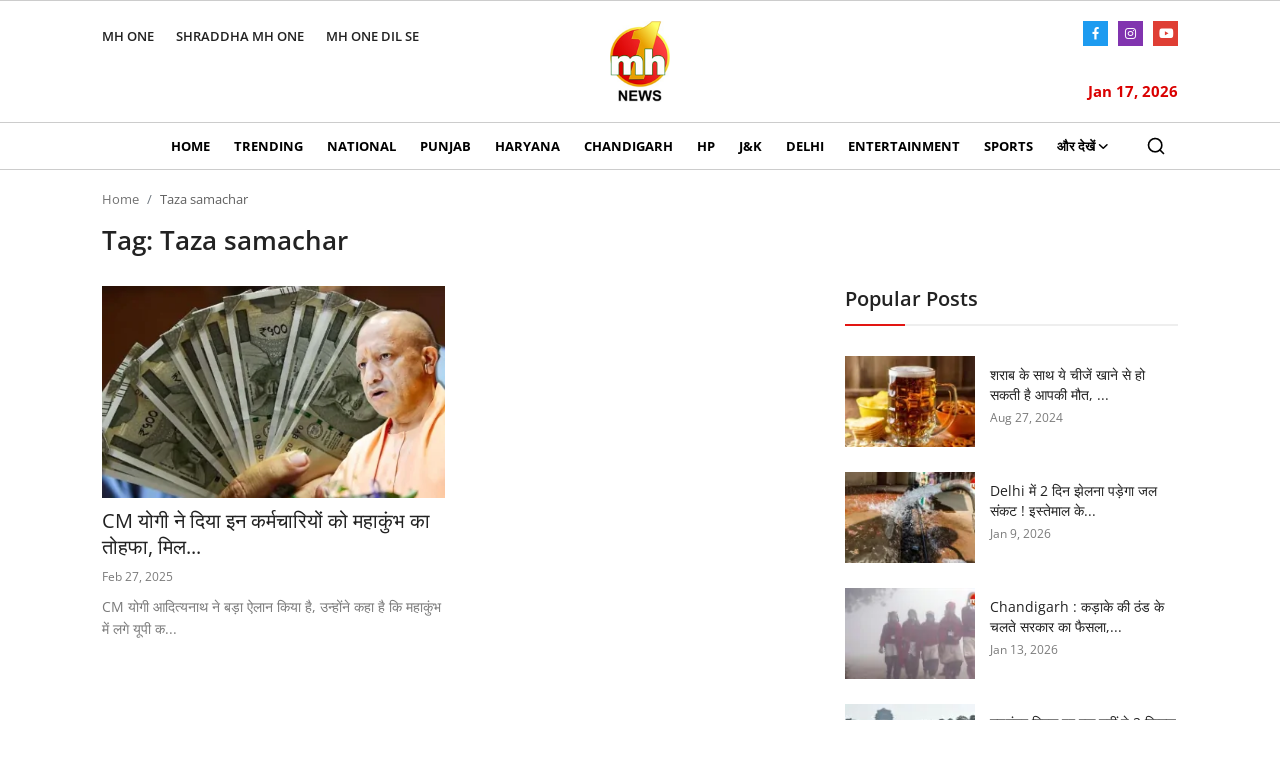

--- FILE ---
content_type: text/html; charset=UTF-8
request_url: https://mhone.in/tag/taza-samachar
body_size: 8783
content:
<!DOCTYPE html>
<html lang="en" >
<head>
<meta charset="utf-8">
<meta http-equiv="X-UA-Compatible" content="IE=edge">
<meta name="viewport" content="width=device-width, initial-scale=1">
<title>Taza samachar - MH One News</title>
<meta name="description" content="Tag: Taza samachar"/>
<meta name="keywords" content="Tag, Taza samachar"/>
<meta name="author" content="MH One News"/>
<meta name="robots" content="all">
<meta property="og:locale" content="en-US"/>
<meta property="og:site_name" content="MH One News"/>
<meta name="X-CSRF-TOKEN" content="1dabe0609358c28ca9a61bfded227128">
<meta property="og:image" content="https://mhone.in/uploads/logo/logo_6657fd2fafbc20-72263395.png"/>
<meta property="og:image:width" content="240"/>
<meta property="og:image:height" content="90"/>
<meta property="og:type" content="website"/>
<meta property="og:title" content="Taza samachar - MH One News"/>
<meta property="og:description" content="Tag: Taza samachar"/>
<meta property="og:url" content="https://mhone.in/tag/taza-samachar"/>
<meta property="fb:app_id" content=""/>
<meta name="twitter:card" content="summary_large_image"/>
<meta name="twitter:site" content="@MH One News"/>
<meta name="twitter:title" content="Taza samachar - MH One News"/>
<meta name="twitter:description" content="Tag: Taza samachar"/>
<link rel="shortcut icon" type="image/png" href="https://mhone.in/uploads/logo/favicon_6657fd2fb2a546-22338718.png"/>
<link rel="canonical" href="https://mhone.in/tag/taza-samachar"/>
<link rel="alternate" href="https://mhone.in/tag/taza-samachar" hreflang="en-US"/>
<style>@font-face {font-family: 'Open Sans'; font-style: normal; font-weight: 400; font-display: swap; src: local(''), url('https://mhone.in/assets/fonts/open-sans/open-sans-400.woff2') format('woff2'), url('https://mhone.in/assets/fonts/open-sans/open-sans-400.woff') format('woff')}  @font-face {font-family: 'Open Sans'; font-style: normal; font-weight: 600; font-display: swap; src: local(''), url('https://mhone.in/assets/fonts/open-sans/open-sans-600.woff2') format('woff2'), url('https://mhone.in/assets/fonts/open-sans/open-sans-600.woff') format('woff')}  @font-face {font-family: 'Open Sans'; font-style: normal; font-weight: 700; font-display: swap; src: local(''), url('https://mhone.in/assets/fonts/open-sans/open-sans-700.woff2') format('woff2'), url('https://mhone.in/assets/fonts/open-sans/open-sans-700.woff') format('woff')}</style>
<style>@font-face {font-family: 'Open Sans'; font-style: normal; font-weight: 400; font-display: swap; src: local(''), url('https://mhone.in/assets/fonts/open-sans/open-sans-400.woff2') format('woff2'), url('https://mhone.in/assets/fonts/open-sans/open-sans-400.woff') format('woff')}  @font-face {font-family: 'Open Sans'; font-style: normal; font-weight: 600; font-display: swap; src: local(''), url('https://mhone.in/assets/fonts/open-sans/open-sans-600.woff2') format('woff2'), url('https://mhone.in/assets/fonts/open-sans/open-sans-600.woff') format('woff')}  @font-face {font-family: 'Open Sans'; font-style: normal; font-weight: 700; font-display: swap; src: local(''), url('https://mhone.in/assets/fonts/open-sans/open-sans-700.woff2') format('woff2'), url('https://mhone.in/assets/fonts/open-sans/open-sans-700.woff') format('woff')}</style>
<link href="https://mhone.in/assets/vendor/bootstrap/css/bootstrap.min.css" rel="stylesheet">
<link href="https://mhone.in/assets/themes/magazine/css/style-2.3.min.css" rel="stylesheet">
<link href="https://mhone.in/assets/themes/magazine/css/style-2.3.css" rel="stylesheet">
<style>:root {--vr-font-primary:  "Open Sans", Helvetica, sans-serif;--vr-font-secondary:  "Open Sans", Helvetica, sans-serif;--vr-font-tertiary:  Verdana, Helvetica, sans-serif;--vr-theme-color: #0f88f1;--vr-block-color: #101010;--vr-mega-menu-color: #1e1e1e;} .section-videos .video-large .image {height: 100% !important;}
.bn-ds-1{width: 728px; height: 90px;}.bn-mb-1{width: 250px; height: 300px;}.bn-ds-2{width: 728px; height: 90px;}.bn-mb-2{width: 300px; height: 250px;}.bn-ds-3{width: 1059px; height: 89px;}.bn-mb-3{width: 300px; height: 250px;}.bn-ds-4{width: 300px; height: 250px;}.bn-mb-4{width: 300px; height: 250px;}.bn-ds-5{width: 300px; height: 250px;}.bn-mb-5{width: 300px; height: 250px;}.bn-ds-6{width: 160px; height: 600px;}.bn-mb-6{width: 160px; height: 600px;}.bn-ds-7{width: 301px; height: 260px;}.bn-mb-7{width: 301px; height: 260px;}.bn-ds-8{width: 336px; height: 280px;}.bn-mb-8{width: 300px; height: 250px;}.bn-ds-9{width: 728px; height: 90px;}.bn-mb-9{width: 300px; height: 250px;}.bn-ds-10{width: 1075px; height: 54px;}.bn-mb-10{width: 339px; height: 52px;}.bn-ds-11{width: 300px; height: 250px;}.bn-mb-11{width: 300px; height: 250px;}.bn-ds-12{width: 728px; height: 90px;}.bn-mb-12{width: 300px; height: 250px;}.bn-ds-13{width: 120px; height: 600px;}.bn-mb-13{width: 300px; height: 250px;}.bn-ds-14{width: 120px; height: 600px;}.bn-mb-14{width: 300px; height: 250px;}.bn-ds-15{width: 120px; height: 600px;}.bn-mb-15{width: 300px; height: 250px;}.bn-ds-16{width: 120px; height: 600px;}.bn-mb-16{width: 300px; height: 250px;}.bn-ds-17{width: 300px; height: 250px;}.bn-mb-17{width: 300px; height: 250px;}.bn-ds-18{width: 300px; height: 250px;}.bn-mb-18{width: 250px; height: 300px;}.bn-ds-19{width: 300px; height: 250px;}.bn-mb-19{width: 250px; height: 300px;}</style>
<style>.nav-link{transition:none!important}#nav-top{background-color:#fff!important}#header{background-color:var(--vr-block-color)!important}.mega-menu .menu-left{background-color:var(--vr-mega-menu-color)}.nav-mobile{background-color:var(--vr-mega-menu-color)}.nav-mobile .nav-item .nav-link{color:#fff}.nav-mobile .profile-dropdown-mobile .menu-sub-items .dropdown-item{color:#fff}.nav-mobile .profile-dropdown-mobile{border-bottom:1px solid var(--vr-block-color)}.nav-mobile .btn-default{background-color:var(--vr-theme-color)!important;border-color:var(--vr-theme-color)!important;color:#fff!important}#nav-top .navbar-nav .nav-item .nav-link{color:#222!important;font-weight:600;font-size:13px;padding:6px 0}#nav-top .navbar-nav .nav-item svg{color:#222}#nav-top .navbar-nav .nav-item .nav-link:hover,#nav-top .navbar-nav .nav-item .nav-link:active,#nav-top .navbar-nav .nav-item .nav-link:focus{color:#444!important}.profile-dropdown > a img{border:1px solid #d5d5d5}.profile-dropdown .dropdown-menu{top:0!important}.nav-main .navbar-nav .nav-link{padding:10px 14px;font-size:12px;color:#fff}.nav-main .navbar-right .nav-link{color:#fff!important}.nav-main .navbar-brand .logo{height:44px}.nav-main .search-icon svg{width:20px;height:20px}.nav-main{border-bottom:0}.news .mega-menu{border-top:0;top:0}.mega-menu .menu-left{background-image:linear-gradient(rgba(0,0,0,0.09) 0 0)}.mega-menu .menu-left a{color:#fff;transition:none!important}.badge-category{text-transform:uppercase;font-size:11px}.section-featured .col-featured-left{width:50%!important;}.section-featured .col-featured-right{width:25%!important;padding-left:0!important;padding-right:20px!important}.section-featured .col-featured-right .col-first .item{margin-bottom:20px}.top-headlines{display:block;position:relative;width:25%!important;padding-left:0!important}.top-headlines .top-headlines-title{margin-bottom:15px;font-size:30px;font-weight:700;letter-spacing:-1px;line-height:1}.top-headlines .items{width:100%;height:482px;display:flex;flex-flow:column wrap;overflow:hidden}.top-headlines .item{display:block;width:100%;position:relative;padding-top:12px;margin-top:12px;border-top:1px solid #ececec}.top-headlines .item-first{border:0!important;padding-top:0;margin-top:0}.top-headlines .item .title{margin-top:0;margin-bottom:3px;font-size:14px;line-height:19px;font-weight:600!important}.top-headlines .item .category{margin-right:5px;font-size:11px;line-height:1;font-weight:600;text-transform:uppercase;letter-spacing:-.4px}.top-headlines .item .date{font-size:11px;font-weight:600;line-height:1;color:#555;letter-spacing:-.4px}.header-mobile svg{color:#fff!important;stroke:#fff!important}.header-mobile-container{border-bottom:0}.top-headlines .item .category{color:var(--vr-theme-color)!important}.header-mobile,.mobile-search-form{background-color:var(--vr-block-color)!important}@media (min-width: 767.98px){.section-featured .col-featured-right .item{height:253px}}@media (max-width: 1399.98px){.section-featured .col-featured-right .item{height:217px}}@media (max-width: 1199.98px){.nav-main .navbar-nav .nav-link{padding:10px 8px}.top-headlines .items{height:410px}}@media (max-width: 991.98px){.news #header{background-color:transparent!important}.section-featured .col-featured-left{width:100%!important;padding-right:0!important}.section-featured .col-featured-right{width:100%!important;padding:0!important}.section-featured .col-featured-right .row{--bs-gutter-x:.25rem}.section-featured .col-featured-right .col-12{width:50%!important}.top-headlines{width:100%!important;padding:0 15px!important;margin-top:10px;margin-bottom:10px}.top-headlines .items{height:auto}}@media (max-width: 575.98px){.section-featured .col-featured-right .item .post-meta{display:none}.col-featured-right .item .caption .title{font-size:14px;line-height:18px}.section-featured .col-featured-right .item{height:210px}}@media (max-width: 427.98px){.section-featured .col-featured-right .item{height:185px}}
</style><script>var VrConfig = {baseURL: 'https://mhone.in', csrfTokenName: 'csrf_token', sysLangId: '1', authCheck: 0, rtl: false, isRecaptchaEnabled: '0', categorySliderIds: [], textOk: "OK", textCancel: "Cancel", textCorrectAnswer: "Correct Answer", textWrongAnswer: "Wrong Answer"};</script><style>
.btn-share.ms-auto .btn-inner {
    display: none;
}
.post-details-meta .item-meta.item-meta-date + .item-meta-date {
    display: none;
}
.post-details-meta .item-meta-comment {
    display: none;
}
.small-post-meta .m-r-0 , .post-item .m-r-0 {
    display: none;
}

.small-post-meta .a-username, p.post-meta .a-username {
    display: none;
}
.sidebar-widget .tbl-cell.right {
    padding-left: 15px;
}
.reactions {
    display: none;
}
.news .container-bn-ds{
border:none;
}
.social ul.profile-social-links {
    display: none;
}
.contact-map-container{
display: none;
}
</style>
<script async src="https://pagead2.googlesyndication.com/pagead/js/adsbygoogle.js?client=ca-pub-2841656077136038" crossorigin="anonymous"></script>
</head>
<body class="news">
<div id="nav-top" class="d-flex">
<div class="container-xl d-flex justify-content-center justify-content-between header-sec">
<div class="d-flex align-items-top top-links header-col">
<ul class="navbar-nav flex-row top-left">

<li class="nav-item"><a href="http://music.mhone.in/" class="nav-link" target="_blank">MH ONE</a></li>
<li class="nav-item"><a href="http://shraddha.mhone.in/" class="nav-link" target="_blank">SHRADDHA MH ONE</a></li>
<li class="nav-item"><a href="https://dilse.mhone.in/" class="nav-link" target="_blank">MH ONE DIL SE</a></li>

</ul>
</div>
<div class="d-flex align-items-start log-sec header-col">
	<a href="https://mhone.in" class="navbar-brand p-0">
<img src="https://mhone.in/uploads/logo/logo_6657fd2fafbc20-72263395.png" alt="logo" class="logo" width="180" height="52">
</a>
</div>
<div class="d-flex social-sec header-col">
<ul class="navbar-nav flex-row flex-wrap ms-md-auto align-items-center so-list">

<li class="nav-item fb"><a href="https://www.facebook.com/mhonenewsofficial" class="nav-link"><i class="icon-facebook"></i></a></li>

<li class="nav-item ints"><a href="https://www.instagram.com/mhonenewschannel/" class="nav-link"><i class="icon-instagram"></i></a></li>
<li class="nav-item yb"><a href="https://www.youtube.com/@MHOneNews" class="nav-link"><i class="icon-youtube"></i></a></li>






</ul>
<div class="date-div">
	Jan 17, 2026</div>
</div>
</div>
</div><header id="header" >

<div class="navbar navbar-expand-md nav-main">
<nav class="container-xl main-menu">
<!--<a href="https://mhone.in" class="navbar-brand p-0">
<img src="https://mhone.in/uploads/logo/logo_6657fd2fafbc20-72263395.png" alt="logo" class="logo" width="180" height="52">
</a>-->
<!-- <div class="bar-icon col-md-1">
<div class="more-menu">
<a class="nav-link" href="#" role="button" data-bs-toggle="dropdown" aria-expanded="false">
            <svg xmlns="http://www.w3.org/2000/svg" x="0px" y="0px" width="100" height="100" viewBox="0 0 50 50">
<path d="M 0 9 L 0 11 L 50 11 L 50 9 Z M 0 24 L 0 26 L 50 26 L 50 24 Z M 0 39 L 0 41 L 50 41 L 50 39 Z"></path>
</svg>
          </a>
          <ul class="dropdown-menu rounded-0 py-0">
            <li><a class="dropdown-item" href="#">SPORTS</a></li>
            <li><a class="dropdown-item" href="#">ENTERTAINMENT</a></li>
            <li><a class="dropdown-item" href="#">INTERNATIONAL</a></li>
            <li><a class="dropdown-item" href="#">TRENDING</a></li>
            <li><a class="dropdown-item" href="#">BUSINESS</a></li>
          </ul>
</div>
</div> -->
<div class=" col-md-1"></div>
<div class="collapse navbar-collapse col-md-10">
<ul class="navbar-nav navbar-left display-flex align-items-center">
<li class="nav-item">
<a href="https://mhone.in" class="nav-link">Home</a>
</li>
<li class="nav-item "><a href="/trending-news" class="nav-link">Trending</a></li>
<li class="nav-item "><a href="/national-news" class="nav-link">National</a></li>
<li class="nav-item "><a href="/state-news/punjab" class="nav-link">Punjab</a></li>
<li class="nav-item "><a href="/state-news/haryana" class="nav-link">Haryana</a></li>
<li class="nav-item "><a href="/state-news/chandigarh" class="nav-link">Chandigarh</a></li>
<li class="nav-item "><a href="/state-news/hp" class="nav-link">HP</a></li>
<li class="nav-item "><a href="/state-news/j&k" class="nav-link">J&amp;K</a></li>
<li class="nav-item "><a href="/state-news/delhi" class="nav-link">Delhi</a></li>
<li class="nav-item "><a href="/entertainment-news" class="nav-link">Entertainment</a></li>
<li class="nav-item "><a href="/sports-news" class="nav-link">Sports</a></li>
<li class="nav-item dropdown">
<a class="nav-link" href="#">और देखें<i class="icon-arrow-down"></i></a>
<ul class="dropdown-menu nav-dropdown-menu">
<li><a href="/business-news" class="dropdown-item">Business</a></li>
<li><a href="https://mhone.in/international" class="dropdown-item">International</a></li>
</ul>
</li>
</ul>
<hr class="d-md-none text-white-50">

</div>
<div class="col-md-1 search-box">
	<ul class="navbar-nav navbar-right ">
<li class="nav-item col-6 col-lg-auto position-relative">
<button type="button" class="btn-link nav-link py-2 px-0 px-lg-2 search-icon display-flex align-items-center" aria-label="search">
<svg xmlns="http://www.w3.org/2000/svg" width="21" height="21" viewBox="0 0 24 24" fill="none" stroke="currentColor" stroke-width="2" stroke-linecap="round" stroke-linejoin="round">
<circle cx="11" cy="11" r="8"></circle>
<line x1="21" y1="21" x2="16.65" y2="16.65"></line>
</svg>
</button>

</li>
</ul>
</div>
</nav>
<div class="search-form col-md-1">
<form action="https://mhone.in/search" method="get" id="search_validate">
<input type="text" name="q" maxlength="300" pattern=".*\S+.*" class="form-control form-input" placeholder="Search..."  required>
<button class="btn btn-custom" aria-label="search">
<svg xmlns="http://www.w3.org/2000/svg" width="20" height="20" viewBox="0 0 24 24" fill="none" stroke="currentColor" stroke-width="2" stroke-linecap="round" stroke-linejoin="round">
<circle cx="11" cy="11" r="8"></circle>
<line x1="21" y1="21" x2="16.65" y2="16.65"></line>
</svg>
</button>
</form>
</div>
</div>

<div class="container-xl">
<div class="mega-menu-container">
</div>
</div>

<div class="collapse navbar-collapse">
<ul class="navbar-nav navbar-left display-flex align-items-center">
<li class="nav-item">
<a href="https://mhone.in" class="nav-link">Home</a>
</li>
<li class="nav-item "><a href="/trending-news" class="nav-link">Trending</a></li>
<li class="nav-item "><a href="/national-news" class="nav-link">National</a></li>
<li class="nav-item "><a href="/state-news/punjab" class="nav-link">Punjab</a></li>
<li class="nav-item "><a href="/state-news/haryana" class="nav-link">Haryana</a></li>
<li class="nav-item "><a href="/state-news/chandigarh" class="nav-link">Chandigarh</a></li>
<li class="nav-item "><a href="/state-news/hp" class="nav-link">HP</a></li>
<li class="nav-item "><a href="/state-news/j&k" class="nav-link">J&amp;K</a></li>
<li class="nav-item "><a href="/state-news/delhi" class="nav-link">Delhi</a></li>
<li class="nav-item "><a href="/entertainment-news" class="nav-link">Entertainment</a></li>
<li class="nav-item "><a href="/sports-news" class="nav-link">Sports</a></li>
<li class="nav-item dropdown">
<a class="nav-link" href="#">और देखें<i class="icon-arrow-down"></i></a>
<ul class="dropdown-menu nav-dropdown-menu">
<li><a href="/business-news" class="dropdown-item">Business</a></li>
<li><a href="https://mhone.in/international" class="dropdown-item">International</a></li>
</ul>
</li>
</ul>
<hr class="d-md-none text-white-50">
<hr class="d-md-none text-white-50">
<ul class="navbar-nav navbar-right flex-row flex-wrap align-items-center ms-md-auto">
<li class="nav-item col-6 col-lg-auto position-relative">
<button type="button" class="btn-link nav-link py-2 px-0 px-lg-2 search-icon display-flex align-items-center" aria-label="search">
<svg xmlns="http://www.w3.org/2000/svg" width="21" height="21" viewBox="0 0 24 24" fill="none" stroke="currentColor" stroke-width="2" stroke-linecap="round" stroke-linejoin="round">
<circle cx="11" cy="11" r="8"></circle>
<line x1="21" y1="21" x2="16.65" y2="16.65"></line>
</svg>
</button>
<div class="search-form">
<form action="https://mhone.in/search" method="get" id="search_validate">
<input type="text" name="q" maxlength="300" pattern=".*\S+.*" class="form-control form-input" placeholder="Search..."  required>
<button class="btn btn-custom" aria-label="search">
<svg xmlns="http://www.w3.org/2000/svg" width="20" height="20" viewBox="0 0 24 24" fill="none" stroke="currentColor" stroke-width="2" stroke-linecap="round" stroke-linejoin="round">
<circle cx="11" cy="11" r="8"></circle>
<line x1="21" y1="21" x2="16.65" y2="16.65"></line>
</svg>
</button>
</form>
</div>
</li>
</ul>
</div>
</nav>
</div>

<div class="container-xl">
<div class="mega-menu-container">
</div>
</div>
<div class="header-mobile-container">
<div class="fixed-top">
<div class="header-mobile">
<div class="d-flex justify-content-between align-items-center">
<button type="button" class="menu-button mobile-menu-button" aria-label="menu">
<svg xmlns="http://www.w3.org/2000/svg" fill="currentColor" stroke="#222222" stroke-width="2" height="24" width="24" viewBox="0 0 24 24">
<line x1="2" y1="4" x2="22" y2="4"></line>
<line x1="2" y1="11" x2="22" y2="11"></line>
<line x1="2" y1="18" x2="22" y2="18"></line>
</svg>
</button>
<div class="mobile-logo">
<a href="https://mhone.in">
<img src="https://mhone.in/uploads/logo/logo_6657fd2fafbc20-72263395.png" alt="logo" class="logo" width="150" height="50">
</a>
</div>
<div class="mobile-search">
<button type="button" class="menu-button mobile-search-button" aria-label="search">
<svg xmlns="http://www.w3.org/2000/svg" width="24" height="24" viewBox="0 0 24 24" fill="none" stroke="#222222" stroke-width="2" stroke-linecap="round" stroke-linejoin="round">
<circle cx="11" cy="11" r="8"></circle>
<line x1="21" y1="21" x2="16.65" y2="16.65"></line>
</svg>
</button>
</div>
</div>
<div class="mobile-search-form">
<form action="https://mhone.in/search" method="get" id="search_validate">
<div class="display-flex align-items-center">
<input type="text" name="q" maxlength="300" pattern=".*\S+.*" class="form-control form-input" placeholder="Search..."  required>
<button class="btn btn-custom" aria-label="search">
<svg xmlns="http://www.w3.org/2000/svg" width="20" height="20" viewBox="0 0 24 24" fill="none" stroke="currentColor" stroke-width="2" stroke-linecap="round" stroke-linejoin="round">
<circle cx="11" cy="11" r="8"></circle>
<line x1="21" y1="21" x2="16.65" y2="16.65"></line>
</svg>
</button>
</div>
</form>
</div>
</div>
</div>
</div>

<div id="navMobile" class="nav-mobile">
<div class="nav-mobile-inner">
<div class="row">
<div class="col-12 m-b-15">
</div>
</div>
<div class="row">
<div class="col-12 mb-3">
<ul class="nav navbar-nav">
<li class="nav-item"><a href="https://mhone.in" class="nav-link">Home</a></li>
<li class="nav-item"><a href="https://mhone.in/contact" class="nav-link">Contact</a></li>
<li class="nav-item"><a href="/trending-news" class="nav-link">Trending</a></li>
<li class="nav-item"><a href="/national-news" class="nav-link">National</a></li>
<li class="nav-item"><a href="/state-news/punjab" class="nav-link">Punjab</a></li>
<li class="nav-item"><a href="/state-news/haryana" class="nav-link">Haryana</a></li>
<li class="nav-item"><a href="/state-news/chandigarh" class="nav-link">Chandigarh</a></li>
<li class="nav-item"><a href="/state-news/hp" class="nav-link">HP</a></li>
<li class="nav-item"><a href="/state-news/j&k" class="nav-link">J&amp;K</a></li>
<li class="nav-item"><a href="/state-news/delhi" class="nav-link">Delhi</a></li>
<li class="nav-item"><a href="/entertainment-news" class="nav-link">Entertainment</a></li>
<li class="nav-item"><a href="/sports-news" class="nav-link">Sports</a></li>
<li class="nav-item"><a href="/business-news" class="nav-link">Business</a></li>
<li class="nav-item"><a href="https://mhone.in/international" class="nav-link">International</a></li>
</ul>
</div>

<div class="col-4">
<form action="https://mhone.in/switch-dark-mode" method="post">
<input type="hidden" name="csrf_token" value="1dabe0609358c28ca9a61bfded227128"><input type="hidden" name="back_url" value="https://mhone.in/tag/taza-samachar">
<button type="submit" name="theme_mode" value="dark" class="btn btn-md btn-default btn-switch-mode-mobile" aria-label="dark-mode">
<svg xmlns="http://www.w3.org/2000/svg" width="16" height="16" fill="currentColor" class="dark-mode-icon" viewBox="0 0 16 16">
<path d="M6 .278a.768.768 0 0 1 .08.858 7.208 7.208 0 0 0-.878 3.46c0 4.021 3.278 7.277 7.318 7.277.527 0 1.04-.055 1.533-.16a.787.787 0 0 1 .81.316.733.733 0 0 1-.031.893A8.349 8.349 0 0 1 8.344 16C3.734 16 0 12.286 0 7.71 0 4.266 2.114 1.312 5.124.06A.752.752 0 0 1 6 .278z"/>
</svg>
</button>
</form>
</div>
</div>
</div>
</div>
<div id="overlay_bg" class="overlay-bg"></div></header>

<section class="section section-page">
    <div class="container-xl">
        <div class="row">
            <nav aria-label="breadcrumb">
                <ol class="breadcrumb">
                    <li class="breadcrumb-item"><a href="https://mhone.in">Home</a></li>
                    <li class="breadcrumb-item active">Taza samachar</li>
                </ol>
            </nav>
            <h1 class="page-title">Tag:&nbsp;Taza samachar</h1>
            <div class="col-sm-12 col-md-12 col-lg-8">
                <div class="row">
                                                <div class="col-sm-12 col-md-6">
                                <div class="post-item">
            <div class="image ratio">
            <a href="https://mhone.in/CM-Yogi-gave-the-gift-of-Maha-Kumbh-to-these-employees">
                <img src="[data-uri]" data-src="https://mhone.in/uploads/images/202502/image_430x256_67c02a65bb530.webp" alt="CM योगी ने दिया इन कर्मचारियों को महाकुंभ का तोहफा, मिलेगा 10 हजार का बोनस" class="img-fluid lazyload" width="416" height="247.417"/>
                            </a>
        </div>
        <h3 class="title"><a href="https://mhone.in/CM-Yogi-gave-the-gift-of-Maha-Kumbh-to-these-employees">CM योगी ने दिया इन कर्मचारियों को महाकुंभ का तोहफा, मिल...</a></h3>
    <p class="post-meta">    <a href="https://mhone.in/profile/rahul-singh-rathore" class="a-username">Rahul Singh Rathore</a>
    <span>Feb 27, 2025</span>
    <span class="m-r-0"><i class="icon-eye"></i>&nbsp;117</span>
</p>
    <p class="description">CM योगी आदित्यनाथ ने बड़ा ऐलान किया है, उन्होंने कहा है कि महाकुंभ में लगे यूपी क...</p>
</div>                            </div>
                                                <div class="col-12 mt-5">
                                            </div>
                </div>
            </div>
            <div class="col-sm-12 col-md-12 col-lg-4">
                <div class="col-sidebar sticky-lg-top">
    <div class="row">
        <div class="col-12">
                    <div class="sidebar-widget">
            <div class="widget-head"><h4 class="title">Popular Posts</h4></div>
            <div class="widget-body">
                <div class="row">
                                                <div class="col-12">
                                <div class="tbl-container post-item-small">
            <div class="tbl-cell left">
                            <div class="image">
                    <a href="https://mhone.in/Eating-these-things-with-alcohol-can-cause-your-death-be-careful-immediately">
                        <img src="[data-uri]" data-src="https://mhone.in/uploads/images/202408/image_140x98_66cdabba79185.webp" alt="शराब के साथ ये चीजें खाने से हो सकती है आपकी मौत, तुरंत हो जाएं सावधान" class="img-fluid lazyload" width="130" height="91"/>
                                            </a>
                </div>
                    </div>
        <div class="tbl-cell right">
        <h3 class="title"><a href="https://mhone.in/Eating-these-things-with-alcohol-can-cause-your-death-be-careful-immediately">शराब के साथ ये चीजें खाने से हो सकती है आपकी मौत, ...</a></h3>
        <p class="small-post-meta">    <a href="https://mhone.in/profile/rahul-singh-rathore" class="a-username">Rahul Singh Rathore</a>
    <span>Aug 27, 2024</span>
    <span class="m-r-0"><i class="icon-eye"></i>&nbsp;2.9k</span>
</p>
    </div>
</div>                            </div>
                                                    <div class="col-12">
                                <div class="tbl-container post-item-small">
            <div class="tbl-cell left">
                            <div class="image">
                    <a href="https://mhone.in/Delhi-water-shortage-for-2-days-Store-water-advance---Delhi-Jal-Board-appeals">
                        <img src="[data-uri]" data-src="https://mhone.in/uploads/images/202601/image_140x98_6960f8b271697.webp" alt="Delhi में 2 दिन झेलना पड़ेगा जल संकट ! इस्तेमाल के लिए पहले ही पानी कर लें स्टोर-  जल बोर्ड की अपील" class="img-fluid lazyload" width="130" height="91"/>
                                            </a>
                </div>
                    </div>
        <div class="tbl-cell right">
        <h3 class="title"><a href="https://mhone.in/Delhi-water-shortage-for-2-days-Store-water-advance---Delhi-Jal-Board-appeals">Delhi में 2 दिन झेलना पड़ेगा जल संकट ! इस्तेमाल के...</a></h3>
        <p class="small-post-meta">    <a href="https://mhone.in/profile/Gulshan" class="a-username">Gulshan</a>
    <span>Jan 9, 2026</span>
    <span class="m-r-0"><i class="icon-eye"></i>&nbsp;969</span>
</p>
    </div>
</div>                            </div>
                                                    <div class="col-12">
                                <div class="tbl-container post-item-small">
            <div class="tbl-cell left">
                            <div class="image">
                    <a href="https://mhone.in/Chandigarh-severe-cold-wave-government-extended-school-holidays-January-17th">
                        <img src="[data-uri]" data-src="https://mhone.in/uploads/images/202601/image_140x98_6966032e0c5f9.webp" alt="Chandigarh : कड़ाके की ठंड के चलते सरकार का फैसला, 17 जनवरी तक बढ़ाई गई स्कूलों की छुट्टियां" class="img-fluid lazyload" width="130" height="91"/>
                                            </a>
                </div>
                    </div>
        <div class="tbl-cell right">
        <h3 class="title"><a href="https://mhone.in/Chandigarh-severe-cold-wave-government-extended-school-holidays-January-17th">Chandigarh : कड़ाके की ठंड के चलते सरकार का फैसला,...</a></h3>
        <p class="small-post-meta">    <a href="https://mhone.in/profile/Gulshan" class="a-username">Gulshan</a>
    <span>Jan 13, 2026</span>
    <span class="m-r-0"><i class="icon-eye"></i>&nbsp;686</span>
</p>
    </div>
</div>                            </div>
                                                    <div class="col-12">
                                <div class="tbl-container post-item-small">
            <div class="tbl-cell left">
                            <div class="image">
                    <a href="https://mhone.in/Indias-historic-decision-Not-one-but-two-of-these-stalwarts-could-be-the">
                        <img src="[data-uri]" data-src="https://mhone.in/uploads/images/202512/image_140x98_6943d38557bb2.webp" alt="गणतंत्र दिवस पर एक नहीं ये 2 दिग्गज हो सकते हैं मुख्य अतिथि, भारत का ऐतिहासिक फैसला" class="img-fluid lazyload" width="130" height="91"/>
                                            </a>
                </div>
                    </div>
        <div class="tbl-cell right">
        <h3 class="title"><a href="https://mhone.in/Indias-historic-decision-Not-one-but-two-of-these-stalwarts-could-be-the">गणतंत्र दिवस पर एक नहीं ये 2 दिग्गज हो सकते हैं मु...</a></h3>
        <p class="small-post-meta">    <a href="https://mhone.in/profile/rahul-singh-rathore" class="a-username">Rahul Singh Rathore</a>
    <span>Dec 18, 2025</span>
    <span class="m-r-0"><i class="icon-eye"></i>&nbsp;565</span>
</p>
    </div>
</div>                            </div>
                                                    <div class="col-12">
                                <div class="tbl-container post-item-small">
            <div class="tbl-cell left">
                            <div class="image">
                    <a href="https://mhone.in/Oscar-Award-2026-Indias-biggest-animated-film-Oscar-race-direct-competition-with-34-giants">
                        <img src="[data-uri]" data-src="https://mhone.in/uploads/images/202511/image_140x98_6927e00740ef2.webp" alt="Oscar Award 2026 : ऑस्कर रेस में भारत की सबसे बड़ी एनिमेटेड फिल्म, 34 दिग्गजों से सीधी भिड़ंत..." class="img-fluid lazyload" width="130" height="91"/>
                                            </a>
                </div>
                    </div>
        <div class="tbl-cell right">
        <h3 class="title"><a href="https://mhone.in/Oscar-Award-2026-Indias-biggest-animated-film-Oscar-race-direct-competition-with-34-giants">Oscar Award 2026 : ऑस्कर रेस में भारत की सबसे बड़ी...</a></h3>
        <p class="small-post-meta">    <a href="https://mhone.in/profile/Mh-one-news" class="a-username">MH One News</a>
    <span>Nov 27, 2025</span>
    <span class="m-r-0"><i class="icon-eye"></i>&nbsp;409</span>
</p>
    </div>
</div>                            </div>
                                        </div>
            </div>
        </div>
            </div>
    </div>
</div>            </div>
        </div>
    </div>
</section><script type="application/ld+json">[{
"@context": "http://schema.org",
"@type": "Organization",
"url": "https://mhone.in",
"logo": {"@type": "ImageObject","width": 190,"height": 60,"url": "https://mhone.in/uploads/logo/logo_6657fd2fafbc20-72263395.png"},"sameAs": ["https://www.facebook.com/mhonenewsofficial","https://twitter.com/mhonenews?lang=en","https://www.instagram.com/mhonenewschannel/","https://www.youtube.com/@MHOneNews"]
},
{
    "@context": "http://schema.org",
    "@type": "WebSite",
    "url": "https://mhone.in",
    "potentialAction": {
        "@type": "SearchAction",
        "target": "https://mhone.in/search?q={search_term_string}",
        "query-input": "required name=search_term_string"
    }
}]
</script>
    <footer id="footer">
        <div class="footer-inner">
            <div class="container-xl">
                <div class="row justify-content-between">
                    <div class="col-sm-12 col-md-6 col-lg-6 footer-widget footer-widget-about">
                        <div class="d-flex align-items-center c-footers">
                        <div class="footer-logo ml-2">
                            <img src="https://mhone.in/uploads/logo/logo_6657fd2fb115d8-63183121.png" alt="logo" class="logo" width="240" height="90">
                        </div>
                        <div class="footer-about footer-about2">
                            <div class="d-none">
                               एमएच वन न्यूज़ में, हम पत्रकारिता की सूचना देने, प्रेरित करने और विचार भड़काने की शक्ति पर भरोसा करते हैं। अनुभवी लेखकों, पत्रकारों और योगदानकर्ताओं की हमारी टीम उच्च गुणवत्ता वाली सामग्री प्रदान करने के लिए प्रतिबद्ध है जो हमारे विविध दर्शकों के साथ मेल खाती है। 
                            </div>
                             
                           <h3>Contact Us</h3>
                           <p class="mb-4"><b>Regd. Office:</b> Khasra No.51/1 Min, 51/10 Min,51/26 Min & 52/6 Min At Village Bakoli Alipur, Main G.T. Karnal Road Delhi-110036, India. &nbsp;
							   <a href="https://maps.app.goo.gl/dg3dZK1HGGwtJGXX8?g_st=iw" target="_blank">
								   <svg width="12px" height="12px" viewBox="0 0 512 512" xmlns="http://www.w3.org/2000/svg">
									  <polygon fill="var(--ci-primary-color, #000000)" points="400 464 48 464 48 104 240 104 240 72 16 72 16 496 432 496 432 272 400 272 400 464" class="ci-primary"/>
									  <polygon fill="var(--ci-primary-color, #000000)" points="304 16 304 48 441.373 48 188.687 300.687 211.313 323.313 464 70.627 464 208 496 208 496 16 304 16" class="ci-primary"/>
									</svg>
								</a>
							</p>
                           <p><a href="tel:01140402000"><b>Phone:</b> 011-40402000</a></p>
                        </div>
                          </div>
                    </div>
                    
                    <div class="col-sm-12 col-md-6 col-lg-6 footer-widget">
                        <div class="">
                            
                       
                                                    <h4 class="widget-title">Social Media</h4>
                                                 </div>
                         <div class="footer-about mb-3">
                             <h3>Quick Links</h3>
                             <ul class="list-unstyled">
                                 <li><a href="/about">About Us</a></li>
                                 <li><a href="/our-grievances-cell">Our Grievances Cell</a></li>
                                 <li><a href="/contact">Contact Us</a></li>
                                                                        
                             </ul>
                         </div>
                         <div class="footer-about">
                             <h3>State News</h3>
                             <ul class="list-unstyled">
                                 <li><a href="/trending-news">Trending</a></li>
                                 <li><a href="/national-news">National </a></li>
                                 <li><a href="/state-news/punjab">Punjab </a></li>
                                 <li><a href="/state-news/haryana">Haryana</a></li>
                                 <li><a href="/state-news/chandigarh">Chandigarh  </a></li>
                                 <li><a href="/state-news/hp">HP </a></li>
                                 <li><a href="/state-news/j&k">J&K </a></li>
                                 <li><a href="/state-news/delhi">Delhi </a></li>
                                 <li><a href="/entertainment-news">Entertainment</a></li>
                                 <li><a href="/sports-news">Sports </a></li>
                             </ul>
                         </div>
                    </div>
                     <div class="col-sm-12 col-md-6 col-lg-4 footer-widget d-none">
                        <h4 class="widget-title">Most Viewed Posts</h4>
                        <div class="footer-posts">
                                                                <div class="tbl-container post-item-small">
            <div class="tbl-cell left">
                            <div class="image">
                    <a href="https://mhone.in/Public-holidays:-Holiday-announced-on-17-October-schools">
                        <img src="[data-uri]" data-src="https://mhone.in/uploads/images/202410/image_140x98_670e10b4a1fa6.webp" alt="Public holidays: 17 अक्टूबर की छुट्टी का हुआ ऐलान, स्कूल, कॉलेज और सरकारी ऑफिस रहेंगे बंद" class="img-fluid lazyload" width="130" height="91"/>
                                            </a>
                </div>
                    </div>
        <div class="tbl-cell right">
        <h3 class="title"><a href="https://mhone.in/Public-holidays:-Holiday-announced-on-17-October-schools">Public holidays: 17 अक्टूबर की छुट्टी का हुआ ऐलान,...</a></h3>
        <p class="small-post-meta">    <a href="https://mhone.in/profile/rahul-singh-rathore" class="a-username">Rahul Singh Rathore</a>
    <span>Oct 16, 2024</span>
    <span class="m-r-0"><i class="icon-eye"></i>&nbsp;46.1k</span>
</p>
    </div>
</div>                                                                    <div class="tbl-container post-item-small">
            <div class="tbl-cell left">
                            <div class="image">
                    <a href="https://mhone.in/New-news-has-come-out-regarding-Fastag-these-vehicles">
                        <img src="[data-uri]" data-src="https://mhone.in/uploads/images/202503/image_140x98_67de2d4b5dea7.webp" alt="Fastag को लेकर सामने आई नई खबर, इन वाहनों को नहीं देना पड़ेगा Toll" class="img-fluid lazyload" width="130" height="91"/>
                                            </a>
                </div>
                    </div>
        <div class="tbl-cell right">
        <h3 class="title"><a href="https://mhone.in/New-news-has-come-out-regarding-Fastag-these-vehicles">Fastag को लेकर सामने आई नई खबर, इन वाहनों को नहीं ...</a></h3>
        <p class="small-post-meta">    <a href="https://mhone.in/profile/rahul-singh-rathore" class="a-username">Rahul Singh Rathore</a>
    <span>Mar 22, 2025</span>
    <span class="m-r-0"><i class="icon-eye"></i>&nbsp;13.8k</span>
</p>
    </div>
</div>                                                                    <div class="tbl-container post-item-small">
            <div class="tbl-cell left">
                            <div class="image">
                    <a href="https://mhone.in/No-office-no-own-business...-this-guy-is-earning-6-crores-a-year-know-how">
                        <img src="[data-uri]" data-src="https://mhone.in/uploads/images/202409/image_140x98_66f3eeb143d04.webp" alt="ना ऑफिस, ना खुद का कोई बिजनेस... .ये बंदा कमा रहा साल के 6 करोड़, जानें कैसे" class="img-fluid lazyload" width="130" height="91"/>
                                            </a>
                </div>
                    </div>
        <div class="tbl-cell right">
        <h3 class="title"><a href="https://mhone.in/No-office-no-own-business...-this-guy-is-earning-6-crores-a-year-know-how">ना ऑफिस, ना खुद का कोई बिजनेस... .ये बंदा कमा रहा ...</a></h3>
        <p class="small-post-meta">    <a href="https://mhone.in/profile/rahul-singh-rathore" class="a-username">Rahul Singh Rathore</a>
    <span>Sep 25, 2024</span>
    <span class="m-r-0"><i class="icon-eye"></i>&nbsp;7.3k</span>
</p>
    </div>
</div>                                                        </div>
                    </div>
                </div>
            </div>
        </div>
        <div class="footer-copyright">
            <div class="container-xl">
                <div class="row align-items-center">
                    <div class="col-sm-12 col-md-6">
                        <div class="footer-social-links">
                            <ul>
                                            <li><a class="facebook" href="https://www.facebook.com/mhonenewsofficial" target="_blank" aria-label="facebook"><i class="icon-facebook"></i></a></li>
                    <li><a class="twitter" href="https://twitter.com/mhonenews?lang=en" target="_blank" aria-label="twitter"><i class="icon-twitter"></i></a></li>
                    <li><a class="instagram" href="https://www.instagram.com/mhonenewschannel/" target="_blank" aria-label="instagram"><i class="icon-instagram"></i></a></li>
                    <li><a class="youtube" href="https://www.youtube.com/@MHOneNews" target="_blank" aria-label="youtube"><i class="icon-youtube"></i></a></li>
                                    </ul>
                        </div>
                        <div class="nav-footer">
                            <ul>
                                                                            <li><a href="https://mhone.in/terms-conditions">Terms &amp; Conditions </a></li>
                                                                                    <li><a href="https://mhone.in/privacy">Privacy Policy </a></li>
                                                                    </ul>
                        </div>
                        
                    </div>
                    <div class="col-sm-12 col-md-6">
                        <div class="copyright text-end">
                            Copyright 2024 MH One TV Network Pvt. Ltd. - All Rights Reserved.                        </div>
                       
                    </div>
                </div>
            </div>
        </div>


        
    </footer>
    <a href="#" class="scrollup"><i class="icon-arrow-up"></i></a>
    <script src="https://mhone.in/assets/themes/magazine/js/jquery-3.6.1.min.js "></script>
    <script src="https://mhone.in/assets/vendor/bootstrap/js/bootstrap.bundle.min.js "></script>
    <script src="https://mhone.in/assets/themes/magazine/js/plugins-2.3.js "></script>
    <script src="https://mhone.in/assets/themes/magazine/js/script-2.3.min.js "></script>
    <script>$("form[method='post']").append("<input type='hidden' name='sys_lang_id' value='1'>");</script>
<script language="javascript">
$(function() {
var header = $('.top-ad-banner');

var hieghtThreshold = $("#header").offset().top;
var hieghtThreshold_end  = $("#header").offset().top +$("#header").height() ;
$(window).scroll(function() {
    var scroll = $(window).scrollTop();

    if (scroll >= hieghtThreshold  ) {
        header.addClass('top-ad-banner-inactive');
      
    } else {
        header.removeClass('top-ad-banner-inactive');
       
    }
  });
})


$(function() {
var header = $('.cover-livetv');
var mybutton = document.getElementById("myBtn");
var hieghtThreshold = $(".vjs-control-bar").offset().top;
var hieghtThreshold_end  = $(".vjs-control-bar").offset().top +$(".vjs-control-bar").height() ;

$(window).scroll(function() {
    var scroll = $(window).scrollTop();
    //console.log('scroll-to-top-'+scroll+'-height-'+hieghtThreshold);
    if (scroll >= hieghtThreshold && hieghtThreshold > 0 && !$('.live-videos').hasClass("stop-moving") ) {
       //header.addClass('stuck');
      // console.log('apended live video to footer');
       $('.live-videos').appendTo('.toast-body');
      
       mybutton.style.display = "block";
       if($('.toast').hasClass("close")){
        $(".toast").removeClass("close");
       }
      
      
    } else {
        //console.log('apended live video to top in else condition');
       // header.removeClass('stuck');
       //$(".live-videos").removeClass('stop-moving');
       $(".toast").addClass("close");
       $('.live-videos').appendTo('.cover-livetv');
      
    }
  });
})

$(function() {

var hieghtThreshold = $(".cover-livetv").offset().top;
var hieghtThreshold_end  = $(".cover-livetv").offset().top +$(".cover-livetv").height() ;
var mybutton = document.getElementById("myBtn");
$(window).scroll(function() {
    var scroll = $(window).scrollTop();
    //console.log('scroll-stop-moving-'+scroll+'-height-'+hieghtThreshold);
    if (scroll <= hieghtThreshold && $('.live-videos').hasClass("stop-moving") ) {
       //header.addClass('stuck');
       $(".live-videos").removeClass('stop-moving');
       //console.log('removed stop-moving class');
        mybutton.style.display = "none";
	    $(".toast").removeClass("close");
    }
  });
})

</script>
<!-- Google tag (gtag.js) -->
<script async src="https://www.googletagmanager.com/gtag/js?id=G-HBNG6KCGXP"></script>
<script>
  window.dataLayer = window.dataLayer || [];
  function gtag(){dataLayer.push(arguments);}
  gtag('js', new Date());

  gtag('config', 'G-HBNG6KCGXP');
</script>    </body>
    </html>



<script>
$(document).ready(function(){
  $(".btn-close").click(function(){
    $(".toast").addClass("close");
    $('.live-videos').appendTo('.cover-livetv');
    $(".live-videos").addClass('stop-moving');
  });
});
</script>



--- FILE ---
content_type: text/html; charset=utf-8
request_url: https://www.google.com/recaptcha/api2/aframe
body_size: 247
content:
<!DOCTYPE HTML><html><head><meta http-equiv="content-type" content="text/html; charset=UTF-8"></head><body><script nonce="06MscPqz9gSSrn0hprLBFg">/** Anti-fraud and anti-abuse applications only. See google.com/recaptcha */ try{var clients={'sodar':'https://pagead2.googlesyndication.com/pagead/sodar?'};window.addEventListener("message",function(a){try{if(a.source===window.parent){var b=JSON.parse(a.data);var c=clients[b['id']];if(c){var d=document.createElement('img');d.src=c+b['params']+'&rc='+(localStorage.getItem("rc::a")?sessionStorage.getItem("rc::b"):"");window.document.body.appendChild(d);sessionStorage.setItem("rc::e",parseInt(sessionStorage.getItem("rc::e")||0)+1);localStorage.setItem("rc::h",'1768627165634');}}}catch(b){}});window.parent.postMessage("_grecaptcha_ready", "*");}catch(b){}</script></body></html>

--- FILE ---
content_type: text/css
request_url: https://mhone.in/assets/themes/magazine/css/style-2.3.css
body_size: 35746
content:
html {
    scroll-behavior: auto !important;
}

body {
    font-size: 0.875rem;
    background: #fff;
    color: #222;
    font-family: var(--vr-font-primary);
    overflow-x: hidden !important;
}

* {
    -ms-word-wrap: break-word;
    word-wrap: break-word;
}

img {
    text-indent: -9999px !important;
    color: transparent;
}

a {
    color: #222;
    -moz-transition: all .2s ease-in-out 0s;
    -webkit-transition: all .2s ease-in-out 0s;
    transition: all .2s ease-in-out 0s;
    text-decoration: none;
    outline: none !important;
}

a:hover,
a:active,
a:focus {
    outline: none;
    text-decoration: none;
}

.p0 {
    padding: 0 !important;
}

.m0 {
    margin: 0 !important;
}

.m-r-0 {
    margin-right: 0 !important;
}

.m-l-5 {
    margin-left: 5px !important;
}

.m-l-15 {
    margin-left: 15px !important;
}

.m-r-5 {
    margin-right: 5px !important;
}

.m-r-15 {
    margin-right: 15px !important;
}

.m-b-15 {
    margin-bottom: 15px !important;
}

.m-b-20 {
    margin-bottom: 20px !important;
}

.m-b-30 {
    margin-bottom: 30px !important;
}

.width20 {
    width: 20% !important;
}

.width25 {
    width: 25% !important;
}

.width100 {
    width: 100% !important;
}

.display-block {
    display: block !important;
}

.display-inline-block {
    display: inline-block !important;
}

.position-relative {
    position: relative !important;
}

.font-text {
    font-family: var(--vr-font-tertiary) !important;
}

.h1, .h2, .h3, .h4, .h5, .h6, h1, h2, h3, h4, h5, h6, .nav-mobile .nav-item .nav-link, .nav-mobile button {
    font-family: var(--vr-font-secondary);
}

.section-mid-title .title {
    font-family: var(--vr-font-secondary);
}

.section .section-content .title {
    font-family: var(--vr-font-secondary);
}

.section .section-head .title {
    font-family: var(--vr-font-primary);
}

.post-content .post-text {
    font-family: var(--vr-font-tertiary);
}

.post-content .post-summary h2 {
    font-family: var(--vr-font-tertiary);
}

.vr-scrollbar {
    overflow-y: scroll;
    scrollbar-color: #d3d3d3 #fff;
    scrollbar-width: thin;
}

.vr-scrollbar::-webkit-scrollbar {
    width: 5px;
}

.vr-scrollbar::-webkit-scrollbar-track {
    background: #ffffff;
}

.vr-scrollbar::-webkit-scrollbar-thumb {
    background: #d3d3d3;
    border-radius: 3px;
}

.vr-scrollbar::-webkit-scrollbar-thumb:hover {
    background: #d3d3d3;
}

/*Slick Slider 1.8.0*/
.slick-slider {
    position: relative;
    display: block;
    box-sizing: border-box;
    -webkit-user-select: none;
    -moz-user-select: none;
    -ms-user-select: none;
    user-select: none;
    -webkit-touch-callout: none;
    -khtml-user-select: none;
    -ms-touch-action: pan-y;
    touch-action: pan-y;
    -webkit-tap-highlight-color: transparent;
}

.slick-list {
    position: relative;
    display: block;
    overflow: hidden;
    margin: 0;
    padding: 0;
}

.slick-list:focus {
    outline: none;
}

.slick-list.dragging {
    cursor: pointer;
    cursor: hand;
}

.slick-slider .slick-track, .slick-slider .slick-list {
    -webkit-transform: translate3d(0, 0, 0);
    -moz-transform: translate3d(0, 0, 0);
    -ms-transform: translate3d(0, 0, 0);
    -o-transform: translate3d(0, 0, 0);
    transform: translate3d(0, 0, 0);
}

.slick-dots li button {
    font-size: 0;
    line-height: 0;
    display: block;
    width: 20px;
    height: 20px;
    padding: 5px;
    cursor: pointer;
    color: transparent;
    border: 0;
    outline: none;
    background: transparent;
}

.slick-track {
    position: relative;
    top: 0;
    left: 0;
    display: block;
    margin-left: auto;
    margin-right: auto;
}

.slick-track:before, .slick-track:after {
    display: table;
    content: '';
}

.slick-track:after {
    clear: both;
}

.slick-loading .slick-track {
    visibility: hidden;
}

.slick-slide {
    display: none;
    float: left;
    /* height: 100%; */0%; */
    min-height: 1px;
}

[dir='rtl'] .slick-slide {
    float: right;
}

.slick-slide img {
    display: block;
}

.slick-slide.slick-loading img {
    display: none;
}

.slick-slide.dragging img {
    pointer-events: none;
}

.slick-initialized .slick-slide {
    display: block;
}

.slick-loading .slick-slide {
    visibility: hidden;
}

.slick-vertical .slick-slide {
    display: block;
    height: auto;
    border: 1px solid transparent;
}

.slick-arrow.slick-hidden {
    display: none;
}

.form-input {
    display: block;
    width: 100%;
    border: 1px solid #e6e8eb;
    outline: none !important;
    color: #494949;
    font-size: 0.875rem;
    line-height: 1.5;
    padding: 0.656rem 1.25rem;
    box-shadow: none !important;
    border-radius: 0.125rem;
}

.form-control::placeholder {
    color: #9AA2AA;
    opacity: 1;
}

.form-control:-ms-input-placeholder {
    color: #9AA2AA;
}

.form-control::-ms-input-placeholder {
    color: #9AA2AA;
}

.form-textarea {
    display: block;
    width: 100%;
    border: 1px solid #e6e6e6;
    outline: none !important;
    color: #494949;
    font-size: 0.875rem;
    line-height: 1.5;
    padding: 0.656rem 1.25rem;
    box-shadow: none !important;
    border-radius: 0.125rem;
    height: 120px;
    min-height: 120px;
}

.btn {
    border-radius: 0.125rem;
    outline: 0 !important;
    box-shadow: none !important;
    -moz-transition: all .2s ease-in-out 0s;
    -webkit-transition: all .2s ease-in-out 0s;
    transition: all .2s ease-in-out 0s;
    color: #fff !important;
}

.btn:hover,
.btn:active,
.btn:focus {
    color: #fff !important;
}

.btn-custom {
    display: flex;
    justify-content: center;
    align-items: center;
    color: #fff !important;
    font-size: 0.875rem;
    font-weight: 400;
    outline: 0 !important;
    box-shadow: none !important;
}

.btn-custom:hover, .btn-custom:focus, .btn-custom:active {
    color: #fff !important;
    background-image: linear-gradient(rgba(0, 0, 0, 0.1) 0 0);
}

.btn-default {
    display: flex;
    justify-content: center;
    align-items: center;
    font-size: 0.875rem;
    font-weight: 400;
    outline: 0 !important;
    box-shadow: none !important;
    background-color: #ebeff2 !important;
    border-color: #ebeff2 !important;
    color: #222 !important;
}

.btn-default:hover, .btn-default:focus, .btn-default:active {
    background-color: #dfe3e6 !important;
    border-color: #dfe3e6 !important;
    color: #222 !important;
}

.btn-block {
    width: 100% !important;
}

.btn-sm {
    padding: 0.5rem 0.75rem;
    border-radius: 0.125rem;
    line-height: 1.5;
    font-size: 13px;
}

.btn-md {
    padding: .540rem 1.2rem;
    border-radius: 0.125rem;
    line-height: 1.5
}

.btn-lg {
    padding: 0.625rem 1.5rem;
    line-height: 1.5;
    border-radius: 0.125rem;
}

.btn-xl {
    padding: 1rem 6.4rem;
    line-height: 1.5;
    border-radius: 0.125rem;
    font-size: 15px !important;
}

.btn-link {
    padding: 0;
    margin: 0;
    background-color: transparent !important;
    border: 0 !important;
    box-shadow: none !important;
    outline: none !important;
    text-decoration: none;
}

.caret::after {
    display: inline-block;
    margin-left: .255em;
    vertical-align: .255em;
    content: "";
    border-top: .3em solid;
    border-right: .3em solid transparent;
    border-bottom: 0;
    border-left: .3em solid transparent;
}

.caret-right::after {
    display: inline-block;
    margin-left: .255em;
    vertical-align: .255em;
    content: "";
    border-top: .3em solid transparent;
    border-right: 0;
    border-bottom: .3em solid transparent;
    border-left: .3em solid;
}

.img-fluid {
    width: 100%;
    max-width: 100%;
    display: block;
    height: auto;
}

.img-container {
    position: absolute;
    top: 0;
    bottom: 0;
    left: 0;
    right: 0;
    margin: auto;
    overflow: hidden;
}

.img-container .img-cover {
    position: relative;
    width: 100%;
    height: 100%;
    object-fit: cover;
}

.tbl-container {
    display: table;
    width: 100%;
    max-width: 100%;
}

.tbl-cell {
    display: table-cell;
    vertical-align: middle;
    position: relative;
}

.ul-list {
    margin: 0;
    padding: 0;
}

.ul-list li {
    list-style: none;
}

.form-check .form-check-input {
    width: 1.2em;
    height: 1.2em;
    cursor: pointer;
    box-shadow: none !important;
    margin-right: 5px;
}

.form-check .form-check-label {
    cursor: pointer;
}

.form-check-input[type="checkbox"] {
    border-radius: 0.125rem;
}

.media-icon {
    position: absolute;
    width: 42px;
    height: 42px;
    top: 0;
    bottom: 0;
    left: 0;
    right: 0;
    margin: auto;
    z-index: 10;
    text-align: center;
    pointer-events: none;
}

.media-icon svg {
    display: inline-block;
    position: relative;
    width: 42px;
    height: 42px;
    z-index: 1;
    background: rgba(0, 0, 0, 0.3) !important;
    border-radius: 100% !important;
}

.media-icon-sm {
    width: 36px;
    height: 36px;
    line-height: 36px;
}

.media-icon-sm svg {
    width: 36px;
    height: 36px;
}

.media-icon-lg {
    width: 52px;
    height: 52px;
    line-height: 52px;
}

.media-icon-lg svg {
    width: 52px;
    height: 52px;
}

.breadcrumb {
    font-size: 13px;
}

.breadcrumb a {
    color: #727272;
}

.breadcrumb-item.active {
    color: #606060
}

.font-weight-normal {
    font-weight: normal !important;
}

.font-weight-600 {
    font-weight: 600 !important;
}

.font-text {
    color: #333;
}

.form-label {
    font-weight: 600;
    margin-bottom: 5px;
}

.display-flex {
    display: flex !important;
}

.tooltip {
    font-size: 12px;
}

.show-on-page-load {
    visibility: hidden;
    width: auto;
    height: auto;
    max-width: 100%;
    margin: 0 auto;
    overflow: hidden;
}

.fsize-16 {
    font-size: 16px !important;
    line-height: 22px !important;
}

/*--------------------------------------------------------------
# Header
--------------------------------------------------------------*/
#nav-top + #header {
    border-top:1px solid #ccc;
    border-bottom:1px solid #ccc;
    margin-bottom: 20px;
    background: #fff!important;
}

#nav-top {
    padding: 0.188rem 0;
}

#nav-top .navbar-nav {
    padding: 0;
    margin: 0;
}

#nav-top .navbar-nav .nav-item {
    list-style: none;
    margin-right: 22px;
}

#nav-top .navbar-nav .nav-item .nav-link {
    color: #d1d1d1;
    font-size: 0.813rem;
    margin-right: 0;
}

#nav-top .navbar-nav .nav-item svg {
    color: #d1d1d1;
}

#nav-top .navbar-nav .nav-item .nav-link:hover, #nav-top .navbar-nav .nav-item .nav-link:active, #nav-top .navbar-nav .nav-item .nav-link:focus {
    color: #f5f5f5 !important;
}

#nav-top .span-login-sep {
    color: #ccc;
    margin: 0 5px;
}

#nav-top .dropdown-menu {
    z-index: 99999;
}

.modal-add-post {
    z-index: 999999;
}

.modal-add-post .modal-dialog {
    max-width: 900px
}

.modal-add-post .row {
    margin-left: -5px;
    margin-right: -5px
}

.modal-add-post .row {
    margin-left: -5px;
    margin-right: -5px
}

.modal-add-post .col-add-post {
    padding-left: 5px;
    padding-right: 5px
}

.modal-add-post .modal-header {
    border: 0 !important;
    text-align: center;
    padding: 30px 20px;
    padding-bottom: 10px;
}

.modal-add-post .modal-body {
    padding: 20px;
    padding-bottom: 30px
}

.modal-add-post .modal-content {
    border-radius: 4px
}

.modal-add-post .modal-header .modal-title {
    font-size: 20px;
    line-height: 24px;
    text-transform: uppercase;
    margin-top: 15px;
    margin-bottom: 10px;
}

.modal-add-post .item {
    width: 100%;
    height: 215px;
    overflow: hidden;
    background-color: #fbfbfb;
    padding: 20px;
    margin-bottom: 10px
}

.modal-add-post .item-icon {
    width: 82px;
    height: 82px;
    display: flex;
    align-items: center;
    justify-content: center;
    background-color: #fff;
    border-radius: 100%;
    margin: 0 auto
}

.modal-add-post .item-icon svg {
    width: 40px;
    height: 40px;
    vertical-align: middle;
}

.modal-add-post .item .title {
    font-size: 15px;
    font-weight: 600;
    text-align: center;
    margin: 10px 0;
    color: #333 !important
}

.modal-add-post .item .desc {
    color: #a6a6a6;
    text-align: center;
    margin-bottom: 0;
    font-size: 13px;
}

.modal-add-post .close {
    position: absolute;
    z-index: 10;
    right: 15px;
    font-size: 15px;
    top: 15px
}

.modal-add-post .item:hover {
    background-color: #f7f7f7
}

.nav-main {
    padding: 0;
    border-bottom: 1px solid #ebebeb;
}

.nav-main .navbar-toggler {
    padding: 0;
    border: 0
}

.nav-main .navbar-brand {
    margin-right: 30px;
}

.nav-main .navbar-brand .logo {
    height: 52px;
    width: auto;
}

.mobile-logo, .mobile-logo img {
    display: block;
    width: auto;
    height: 50px;
}

.nav-main .navbar-nav .nav-link {
    display: flex;
    align-items: center;
    color: #222;
    line-height: 42px;
    font-weight: 700;
    font-size: 14px;
    text-transform: uppercase;
    padding: 20px 12px;
    white-space: nowrap;
}

.nav-main .navbar-nav .nav-link i {
    font-size: 12px;
    margin-left: 3px;
}

.nav-main .navbar-nav .search-icon:hover, .nav-main .navbar-nav .search-icon:active, .nav-main .navbar-nav .search-icon:focus {
    color: var(--vr-theme-color) !important;
}

.dropdown .dropdown-menu .dropdown-item i {
    font-size: 12px;
    margin-left: 3px;
}

.nav-main .navbar-nav .nav-link:hover,
.nav-main .navbar-nav .nav-link:focus {
    color: #222
}

.nav-main .navbar-nav .nav-link.active {
    font-weight: 600;
    color: #222
}

.nav-main .navbar-nav-svg {
    width: 1rem;
    height: 1rem
}

.bd-subnavbar {
    position: relative;
    z-index: 1020;
    background-color: rgba(255, 255, 255, 0.95);
    box-shadow: 0 0.5rem 1rem rgba(0, 0, 0, 0.05), inset 0 -1px 0 rgba(0, 0, 0, 0.15)
}

.bd-subnavbar .dropdown-menu {
    font-size: .875rem;
    box-shadow: 0 0.5rem 1rem rgba(0, 0, 0, 0.05)
}

.bd-subnavbar .dropdown-item.current {
    font-weight: 600;
    background-image: url("data:image/svg+xml,%3csvg xmlns='http://www.w3.org/2000/svg' viewBox='0 0 8 8'%3e%3cpath fill='%23292b2c' d='M2.3 6.73L.6 4.53c-.4-1.04.46-1.4 1.1-.8l1.1 1.4 3.4-3.8c.6-.63 1.6-.27 1.2.7l-4 4.6c-.43.5-.8.4-1.1.1z'/%3e%3c/svg%3e");
    background-repeat: no-repeat;
    background-position: right 1rem top 0.6rem;
    background-size: .75rem .75rem
}

.mega-menu-container {
    position: relative;
    width: 100%;
    max-width: 100%;
    z-index: 9999;
}

.mega-menu {
    display: none;
    position: absolute;
    width: 100%;
    background-color: #fff;
    z-index: 9999;
    top: -1px;
    border-top: 1px solid #ebebeb;
}

.mega-menu .menu-left {
    width: 19.7%;
    min-height: 250px;
    max-height: 315px;
    padding: 20px 0;
    background-color: var(--vr-mega-menu-color);
}

.mega-menu .menu-left a {
    position: relative;
    display: block;
    padding: 8px 25px 8px 20px;
    text-decoration: none;
    font-size: 13px;
    font-weight: 600;
    text-align: right;
}

.mega-menu .menu-right {
    width: 80.3%;
    padding-top: 30px;
    padding-bottom: 30px;
    min-height: 285px;
}

.mega-menu .menu-right .container-fluid {
    padding-left: 10px;
    padding-right: 10px;
}

.mega-menu .menu-post-item .image {
    display: block;
    width: 100%;
    height: 144px;
    position: relative;
    margin-bottom: 10px;
    overflow: hidden;
}

.mega-menu .menu-post-item .image img {
    display: block;
    width: 100%;
    height: 100%;
    object-fit: cover;
}

.mega-menu .menu-post-item .title {
    font-size: 13px;
    line-height: 18px;
    font-weight: 600;
    margin-bottom: 6px;
}

.mega-menu .menu-category-items {
    display: none;
}

.mega-menu .menu-right .active {
    display: block !important;
}

.mega-menu .small-post-meta a, .mega-menu .small-post-meta span {
    font-size: 11px;
}

.dropdown .dropdown-menu {
    margin-top: 0 !important;
    border-radius: 2px !important;
    border: 1px solid rgba(0, 0, 0, .05);
    box-shadow: 0 .5rem 1rem rgba(0, 0, 0, 0.05);
    z-index: 9999;
}

.dropdown .dropdown-menu .dropdown-item {
    padding: 10px 10px;
    font-size: 14px;
}

.nav-main .navbar-left .dropdown:hover > .dropdown-menu {
    display: block;
    margin-top: 0;
}

.nav-dropdown-menu > li:hover > .dropdown-menu {
    display: block;
}

.dropdown-item:focus, .dropdown-item:hover, .dropdown-item:active, .dropdown-item.active {
    color: #1e2125 !important;
    background-color: #f2f5f8 !important;
}

.nav-dropdown-menu > li {
    position: relative;
}

.nav-dropdown-menu .dropdown-sub {
    display: none;
    position: absolute;
    left: 100%;
    top: 0;
}

.nav-dropdown-menu .caret-right {
    position: absolute;
    right: 10px;
    top: 10px;
}

.btn-switch-mode {
    display: flex;
    align-items: center;
    padding: 0 10px;
    border: 0 !important;
    margin: 0 !important;
    box-shadow: none !important;
    background-color: transparent !important;
    min-width: 24px;
}

#nav-top .btn-switch-mode .dark-mode-icon {
    width: 14px;
    height: 14px;
}

.search-form {
    display: none;
    width: 380px;
    position: absolute;
    right: 0;
    top: 50px;
    background-color: #fff;
    z-index: 999999;
    box-shadow: 0 .5rem 1rem rgba(0, 0, 0, 0.05);
    border: 1px solid rgba(0, 0, 0, 0.05);
    padding: 10px;
}

.search-form .form-input {
    border: 0 !important;
    box-shadow: none;
    color: #949494;
    height: 40px;
    line-height: 14px;
    padding: 10px 65px 10px 20px;
    background-color: #fafafa;
    font-size: 0.875rem;
}

.search-form button {
    border: 0 !important;
    box-shadow: none;
    color: #fff !important;
    font-size: 16px;
    width: 40px;
    height: 40px;
    text-align: center;
    position: absolute;
    right: 10px;
    top: 10px;
    border-radius: 0;
    line-height: 10px;
    padding: 5px;
}

.search-form.open {
    display: block !important
}

.profile-dropdown .dropdown-menu {
    left: -40px !important;
    min-width: 11rem !important;
    top: 4px !important;
}

.profile-dropdown > a {
    padding: 0 !important;
}

.profile-dropdown > a img {
    border-radius: 50%;
    border: 1px solid #888;
    width: 28px;
    height: 28px;
}

.dropdown-languages .dropdown-menu {
    left: -34px !important;
    max-height: 400px;
    overflow-y: auto;
}

.nav-main .nav-dropdown-menu .dropdown-sub {
    left: auto !important;
    right: 100% !important;
    margin-right: -1px;
}

.nav-main ul ul {
    margin-left: -15px;
}

.header-mobile-container {
    height: 70px;
    display: none;
    position: relative;
    border-bottom: 1px solid #ebebeb;
    z-index: 999999;
}

.header-mobile {
    width: 100%;
    padding: 10px 0;
    background-color: #fff;
    box-shadow: 0px 2px 15px rgb(0 0 0 / 10%);
    position: relative;
    z-index: 999999;
}

.header-mobile .menu-button {
    margin: 0 !important;
    border: 0 !important;
    box-shadow: none !important;
    padding: 10px 13px !important;
    background-color: transparent !important;
}

.mobile-search-form {
    padding: 10px;
    background-color: #fff;
    position: relative;
    display: none;
}

.mobile-search-form input {
    height: 44px;
    border-radius: 2px 0 0 2px;
}

.mobile-search-form .btn {
    height: 44px;
    border-radius: 0 2px 2px 0;
}

.nav-mobile {
    width: 0;
    height: 100%;
    position: fixed;
    z-index: 9999;
    top: 70px;
    left: 0;
    text-align: center;
    -webkit-transition: all 250ms ease;
    -moz-transition: all 250ms ease;
    -ms-transition: all 250ms ease;
    -o-transition: all 250ms ease;
    transition: all 250ms ease;
    background-color: #fff;
    overflow-x: hidden;
}


.nav-mobile .nav-mobile-inner {
    display: block;
    position: absolute;
    width: 310px;
    top: 0;
    left: 0;
    right: 0;
    bottom: 40px;
    overflow-y: scroll;
    overflow-x: hidden;
    padding: 15px;
    padding-top: 20px;
    padding-bottom: 60px;
}

.nav-mobile-open {
    width: 310px;
}

.nav-mobile-open .nav-mobile-inner {
    width: 310px;
}

.overlay-bg {
    position: fixed;
    width: 100%;
    height: 100%;
    display: none;
    overflow: hidden;
    background-color: rgba(0, 0, 0, .6);
    top: 0;
    left: 0;
    z-index: 1001;
    animation-name: fadeIn;
}

.nav-mobile .nav-item .nav-link {
    display: flex;
    font-size: 16px;
    color: #1c2127;
    padding: 10px 0;
}

.nav-mobile .nav-item .nav-link:after {
    display: none;
}

.nav-mobile .dropdown .menu-sub-items {
    transform: none !important;
    background-color: transparent !important;
    position: relative !important;
    box-shadow: none !important;
    border: 0 !important;
    padding: 0 !important;
    padding-bottom: 10px !important;
}

.nav-mobile .dropdown .menu-sub-items .nav-link {
    padding: 8px 15px;
    padding-left: 20px;
    font-size: 15px;
}

.nav-link-mobile-profile {
    display: flex;
    align-items: center;
    font-weight: 600;
}

.nav-link-mobile-profile img {
    width: 40px !important;
    height: 40px !important;
    border-radius: 6px !important;
    margin-right: 10px !important;
}

.nav-mobile .profile-dropdown-mobile {
    padding-bottom: 15px;
    margin-bottom: 12px;
    border-bottom: 1px solid #eaecef;
}

.nav-mobile .profile-dropdown-mobile .menu-sub-items {
    width: 240px;
    transform: none !important;
    background-color: transparent !important;
    position: relative !important;
    box-shadow: none !important;
    border: 0 !important;
    left: 40px !important;
    padding: 0 !important;
}

.nav-mobile .profile-dropdown-mobile .menu-sub-items .dropdown-item {
    padding: 8px 10px;
    font-size: 15px;
    color: #434343;
}

.profile-dropdown-mobile .dropdown-item:hover, .profile-dropdown-mobile .dropdown-item:active, .profile-dropdown-mobile .dropdown-item:focus {
    background-color: transparent !important;
}

.mobile-language-dropdown .dropdown-menu {
    position: relative !important;
    width: 100%;
    transform: none !important;
    top: -1px !important;
    max-height: 200px;
    overflow-y: auto;
}

.btn-switch-mode-mobile {
    width: 40.26px;
    height: 40.26px;
    padding: 0 !important;
}

.title-index {
    text-align: center;
    height: 0;
    margin: 0;
    padding: 0;
    line-height: 0;
    color: transparent;
    text-indent: -9999px
}

/*newsticker*/
.section-newsticker {
    padding: 0 !important;
    margin-top: 10px !important;
    margin-bottom: 25px !important;
}

.newsticker-container {
    justify-content: center;
    align-items: center;
    position: relative;
}

.newsticker-title {
    color: #fff;
    display: inline-block;
    font-size: 13px;
    font-weight: 400;
    padding: 2px 10px;
    border-radius: 1px;
    white-space: nowrap;
    -webkit-user-select: none;
    -moz-user-select: none;
    -ms-user-select: none;
    user-select: none;
}

.newsticker {
    height: 30px;
    line-height: 30px;
    display: block;
    padding: 0;
    margin: 0;
    margin-left: 15px;
    text-align: center;
}

.newsticker li {
    list-style: none;
    display: none;
    max-width: 800px;
    white-space: nowrap;
    overflow: hidden !important;
    text-overflow: ellipsis
}

.newsticker li a {
    font-size: 14px;
    font-weight: 600;
}

/*mail slider*/
.main-slider-container {
    width: 100%;
    max-width: 100%;
    display: block;
    position: relative;
    overflow: hidden !important;
}

.slick-slide {
    outline: none !important;
}

.main-slider {
    position: relative;
    width: 100%;
    display: block
}

.main-slider .main-slider-item {
    width: 100%;
    height: 526px;
    position: relative;
    background-color: #fafafa;
}

.badge-category {
    padding: 6px 10px;
    font-size: 12px;
    font-weight: normal;
    border-radius: 0.063rem;
    z-index: 2;
}

.main-slider .main-slider-item .badge-category {
    position: relative;
}

.main-slider .main-slider-item .img-link::after {
    background: rgba(0, 0, 0, 0) linear-gradient(to bottom, rgba(0, 0, 0, 0) 0, rgba(0, 0, 0, 0.36) 50%, rgba(0, 0, 0, 0.60) 100%);
    bottom: 0;
    content: "";
    height: 50%;
    opacity: .9;
    position: absolute;
    transition: all .3s ease-in 0s;
    width: 100%;
    will-change: opacity;
    display: block;
    pointer-events: none;
}

.main-slider .main-slider-item img {
    width: 100%;
    height: 100%;
    object-fit: cover;
    display: block
}

.main-slider .main-slider-item .caption {
    position: absolute;
    bottom: 0;
    left: 0;
    right: 0;
    padding: 30px;
    pointer-events: none;
}

.main-slider .main-slider-item .caption .category-link {
    pointer-events: auto
}

.main-slider .main-slider-item .caption .title {
    color: #fff;
    font-size: 24px;
    font-weight: 600;
    line-height: 32px;
    margin-top: 15px;
    margin-bottom: 10px;
    position: relative
}

.main-slider .main-slider-item .caption .title a {
    color: #fff
}

.main-slider .main-slider-item .post-meta span, .main-slider .main-slider-item .post-meta a {
    color: #bebebe;
    font-size: 12px;
}

.main-slider-nav {
    position: absolute;
    height: 36px;
    width: 100%;
    max-width: 100%;
    top: 0;
    bottom: 0;
    margin: auto;
    pointer-events: none;
}

.main-slider-nav .prev, .main-slider-nav .next {
    display: flex;
    align-items: center;
    justify-content: center;
    color: #fff;
    height: 36px;
    width: 36px;
    position: relative;
    opacity: 0;
    z-index: 2;
    background-color: transparent !important;
    border: none !important;
    box-shadow: none !important;
    padding: 0;
    pointer-events: auto;
}

.main-slider-nav .prev {
    float: left;
    left: 15px;
    text-align: left;
}

.main-slider-nav .next {
    float: right;
    right: 15px;
    text-align: right;
}

.main-slider-nav svg {
    position: relative;
    vertical-align: middle;
    display: inline-block;
    width: 36px;
    height: 36px;
}

.main-slider .main-slider-item .post-meta {
    margin-bottom: 0;
    position: relative;
    z-index: 14
}

.main-slider .main-slider-item .post-meta a {
    pointer-events: auto
}

.main-slider-container:hover .prev, .main-slider-container:hover .next {
    -moz-transition: all .3s ease-in-out 0s;
    -webkit-transition: all .3s ease-in-out 0s;
    transition: all .3s ease-in-out 0s;
    opacity: .8 !important;
}

.section-featured {
    height: auto;
    padding: 0 !important;
}



.section-featured .col-featured-right .item {
    display: block;
    width: 100%;
    height: 242px;
    position: relative;
    background-color: #fafafa;
}

.section-featured .col-featured-right .item .img-link {
    display: block;
    width: 100%;
    height: 100%;
}

.section-featured .col-featured-right .item img {
    display: block;
    width: 100%;
    height: 120px;
    object-fit: cover;
}

.section-featured .col-featured-right .item-large {
    height: 280px;
    overflow: hidden;
}

.section-featured .col-featured-right .item::after {
    background: rgba(0, 0, 0, 0) linear-gradient(to bottom, rgba(0, 0, 0, 0) 0, rgba(0, 0, 0, 0.4) 50%, rgba(0, 0, 0, 0.64) 100%);
    bottom: 0;
    content: "";
    height: 50%;
    opacity: .9;
    position: absolute;
    transition: all .3s ease-in 0s;
    width: 100%;
    will-change: opacity;
    display: block;
    pointer-events: none;
}

.section-featured .col-featured-right .img-item {
    display: block;
    width: 100%;
    height: 100%;
    position: relative;
    background-size: cover;
    background-position: center center;
}

.col-featured-right .item .caption {
    position: absolute;
    bottom: 0;
    left: 0;
    right: 0;
    padding: 15px;
    z-index: 1;
}

.col-featured-right .item .caption .title {
    margin-bottom: 0;
    font-size: 16px;
    font-weight: 600;
    line-height: 22px;
    margin-top: 8px;
    margin-bottom: 4px;
    position: relative;
}

.col-featured-right .item .caption .title a {
    color: #fff !important;
    display: block;
}

.col-featured-right .item-large .caption .title {
    font-size: 18px;
    line-height: 25px;
}

.col-featured-right .item .caption .post-meta span, .col-featured-right .item .caption .post-meta a {
    color: #bebebe;
}

.col-sidebar {
    padding-left: 10px;
}

.post-meta {
    display: flex;
    align-items: center;
    width: 100%;
    margin: 0;
}

.post-meta span {
    list-style: none;
    margin-right: 8px;
    color: #7a7a7a;
    font-size: 12px;
    white-space: nowrap;
}

.post-meta a {
    list-style: none;
    margin-right: 8px;
    color: #7a7a7a;
    font-size: 12px;
    font-weight: 600;
    white-space: nowrap;
}

.lazyload,
.lazyloading {
    opacity: 0;
}

.lazyloaded {
    opacity: 1;
    transition: opacity 300ms;
}

img.lazyload:not([src]) {
    visibility: hidden;
}

/*--------------------------------------------------------------
# Index
--------------------------------------------------------------*/
.section {
    display: block;
    margin-bottom: 33px;
}

.section .section-title {
    margin-bottom: 30px;
    position: relative;
    border-bottom: 2px solid #eee;
}

.section .section-title:after {
    content: '';
    width: 60px;
    height: 2px;
    display: block;
    position: relative;
    bottom: -2px;
}

.section .section-title .title {
    font-size: 18px;
    line-height: 24px;
    font-weight: 600;
    margin-top: 0;
    margin-bottom: 0px;
    
}
.section-cat-slider .section-title {padding-right:0px!important;}

.section .section-title .view-all {
    position: relative;
    font-weight: 600;
    font-size: 13px;
}

.nav-sm-buttons {
    width: auto;
    position: relative;
    white-space: nowrap !important;
}

.nav-sm-buttons .prev, .nav-sm-buttons .next {
    height: 26px;
    width: 26px;
    line-height: 24px;
    padding: 0;
    margin: 0;
    color: #a9a9a9;
    border: 1px solid #e2e2e2;
    font-size: 12px;
    background-color: transparent !important;
    position: relative;
    -webkit-transition: all 0.3s ease 0s;
    -o-transition: all 0.3s ease 0s;
    transition: all 0.3s ease 0s;
    text-align: center;
}

.nav-sm-buttons .prev {
    margin-right: 2px;
}

/*--------------------------------------------------------------
# Post Details Page
--------------------------------------------------------------*/
.post-content .post-title {
    font-size: 36px;
    line-height: 1.2;
    font-weight: 600;
    margin-top: 0;
    margin-bottom: 10px;
}

.post-content .post-summary {
    font-size: 15px;
    line-height: 24px;
    font-weight: 400;
    margin-bottom: 15px;
    font-family: var(--vr-font-tertiary)
}

.post-details-meta .item-meta {
    display: flex;
    justify-content: center;
    align-items: center;
    color: #a7a8ac;
    margin-right: 30px;
    font-size: 13px;
}

.post-details-meta .item-meta svg {
    margin-right: 5px;
}

.post-details-meta .item-meta i {
    font-size: 13px;
}

.post-details-meta .item-meta-author a {
    font-weight: 600;
}

.post-details-meta .item-meta-author img {
    width: 32px;
    height: 32px;
    margin-right: 5px;
    border-radius: 50%;
    border: 1px solid #eee;
}

.post-details-meta .item-meta-comment {
    margin-right: 0 !important;
}

.post-details-meta .item-meta-comment span:first-child {
    margin-right: 10px;
}

.post-content .btn-share {
    display: flex;
}

.post-content .btn-share a {
    display: flex;
    width: 42px;
    height: 40px;
    justify-content: center;
    align-items: center;
    border-radius: 0.125rem;
    font-size: 18px;
    color: #fff !important;
    margin-right: 10px;
}

.post-content .btn-share .btn-print {
    background-color: #444;
}

.post-content .btn-share .btn-reading-list {
    background-color: #444;
    margin-right: 0 !important;
}

.post-content .img-description {
    text-align: left;
    font-size: 12px;
    font-style: italic;
    line-height: 18px;
    color: #666;
    margin-top: 5px;
}

.post-image {
    display: block;
    position: relative;
    width: 100%;
    max-width: 100%;
    margin-bottom: 15px;
}

.post-video iframe {
    display: block;
    width: 100%;
    max-width: 100%;
}

.video-player {
    display: block;
    position: relative;
    width: 100%;
    max-width: 100%;
    overflow: hidden;
}

.video-player video {
    width: 100%;
    max-width: 100%;
    height: auto;
}

.post-detail-slider-nav {
    position: absolute;
    top: 15px;
    right: 15px;
    display: flex;
    align-items: center;
}

.post-detail-slider-nav .prev, .post-detail-slider-nav .next {
    position: relative;
    display: flex;
    height: 44px;
    width: 44px;
    justify-content: center;
    align-items: center;
    border: 0 !important;
    pointer-events: auto;
    background-color: #010101;
    opacity: .8;
}

.post-detail-slider-nav .next {
    margin-left: 5px;
}

.post-detail-slider-nav .next i, .post-detail-slider-nav .prev i {
    display: inline-block;
    position: relative;
    border-radius: 2px;
    color: #fafafa;
    font-size: 16px;
    font-weight: bold;
    height: 38px;
    line-height: 38px;
    text-align: center;
    width: 38px;
    opacity: 0.9;
}

.post-content .post-text {
    clear: both;
    display: block;
    width: 100%;
    position: relative;
    max-width: 100%;
    font-family: var(--vr-font-tertiary) !important;
    font-size: 15px;
    line-height: 26px;
    overflow-wrap: break-word
}

.post-content .post-text iframe, .post-content .post-text img, .post-content .post-text object {
    display: block;
    max-width: 100% !important;
}

.post-content .post-text table {
    border-collapse: collapse;
}

.post-content .post-text table th td {
    border: 1px solid #222;
}

.post-content .post-text th, .post-content .post-text td {
    padding: .5rem .5rem;
}

.post-content .container-bn img {
    display: block !important;
}

.post-content .post-files {
    width: 100%;
    display: block;
    position: relative;
    margin: 15px 0;
}

.post-content .post-files .title {
    width: 100%;
    display: block;
    position: relative;
    font-size: 14px;
    font-weight: 600;
    margin: 0;
    line-height: 28px;
}

.post-content .post-files .file {
    display: flex;
    align-items: center;
    position: relative;
    margin-top: 5px;
}

.post-content .post-files .file button {
    background-color: transparent !important;
    padding: 0 !important;
    border: 0 !important;
    box-shadow: none !important;
}

.post-content .post-files .file button:hover {
    text-decoration: underline;
}

.post-content .post-files .file svg {
    margin-right: 8px;
}

.post-content .post-tags .title {
    font-size: 14px;
    line-height: 1.5;
    font-weight: 600;
    margin: 0;
    margin-bottom: 5px;
}

.post-content .post-tags ul {
    margin: 0;
    padding: 0;
    margin-left: 20px;
    flex-wrap: wrap !important;
}

.post-content .post-tags li {
    list-style: none;
    margin-right: 5px;
    margin-bottom: 5px;
}

.post-content .post-tags ul li a {
    background-color: #f7f7f7;
    border: 1px solid #f3f3f3;
    color: #888;
    display: inline-block;
    font-size: 13px;
    padding: 7px 12px;
    text-decoration: none;
    border-radius: 1px;
}

.post-content .post-tags ul li a:hover {
    color: #fff !important;
}

.post-next-prev {
    display: block;
    width: 100%;
    margin-bottom: 30px;
    border-top: 1px solid #f0f0f0;
    padding: 30px 0 15px 0
}

.post-next-prev .title {
    font-size: 15px;
    font-weight: 600;
    line-height: 22px;
    margin: 0 0 5px;
}

.post-next-prev .title a {
    display: block
}

.post-next-prev .left {
    border-right: 1px solid #e6e6e6;
    min-height: 60px
}

.post-next-prev .right {
    min-height: 60px
}

.post-next-prev .head-title {
    font-size: 12px;
    line-height: 12px;
    margin-bottom: 15px;
    text-transform: uppercase;
}

.post-next-prev .left .head-title svg {
    margin-right: 8px
}

.post-next-prev .right .head-title svg {
    margin-left: 8px
}

.gallery-post-item {
    display: block;
    width: 100%;
    margin-bottom: 30px;
}

.title-post-item {
    width: 100%;
    display: block;
    position: relative;
    font-size: 22px;
    line-height: 30px;
    font-weight: 600;
    margin-top: 0;
    margin-bottom: 10px
}

.gallery-post-item .post-image {
    position: relative
}

.gallery-post-item .post-image .post-image-inner {
    position: relative;
}

.gallery-post-item .post-item-count {
    width: auto;
    display: inline-block;
    padding: 10px 20px;
    position: absolute;
    top: 0;
    right: 0;
    color: #fff;
    font-weight: 600;
    font-size: 16px;
    background-color: rgba(22, 22, 22, .5)
}

.ordered-list-item {
    display: block;
    width: 100%;
    margin-bottom: 45px;
}

.post-content .post-player #amplitude-player {
    min-height: 250px !important;
}

/*Quiz*/
.quiz-container {
    display: block;
    width: 100%;
    position: relative;
}

.quiz-container .quiz-question {
    display: block;
    width: 100%;
    position: relative;
    padding-bottom: 30px;
    margin-bottom: 45px;
    border-bottom: 1px solid #f0f0f0;
}

.quiz-container .quiz-question[data-is-last-question="1"] {
    border-bottom: 0 !important;
}

.quiz-container .quiz-question-answered .answer {
    pointer-events: none;
    cursor: default !important;
}

.quiz-container .quiz-question-answered .answer-format-text {
    cursor: default !important;
}

.quiz-container .quiz-question .alert-success {
    color: #60bc65;
    background-color: rgba(96, 188, 101, .05);
    border: 0 !important;
}

.quiz-container .quiz-question .alert-danger {
    color: #e25c58;
    background-color: rgba(226, 92, 88, .05);
    border: 0 !important;
}

.quiz-container .quiz-question .alert {
    display: none;
}

.quiz-container .quiz-question .alert .text {
    margin: 0;
    font-size: 18px;
}

.quiz-container .quiz-question .title {
    width: 100%;
    display: block;
    position: relative;
    font-size: 20px;
    line-height: 28px;
    font-weight: 600;
    margin-top: 0;
    margin-bottom: 15px
}

.quiz-container .description {
    display: block;
    width: 100%;
    position: relative;
    margin-bottom: 5px;
}

.quiz-container .question-image {
    display: block;
    width: 100%;
    position: relative;
    margin-bottom: 20px
}

.quiz-container .question-answers {
    display: block;
    width: 100%;
    position: relative;
    margin-bottom: 15px
}

.quiz-container .question-answers .row-answer {
    margin-left: -7.5px;
    margin-right: -7.5px;
}

.quiz-container .question-answers .col-answer {
    padding-left: 7.5px;
    padding-right: 7.5px;
    margin-bottom: 15px;
}

.quiz-container .question-answers .answer-format-image .answer {
    display: block;
    width: 100%;
    position: relative;
    background-color: #f7f7f7;
    border: 1px solid #f7f7f7;
    cursor: pointer;
    -moz-transition: all .1s ease-in-out 0s;
    -webkit-transition: all .1s ease-in-out 0s;
    transition: all .1s ease-in-out 0s;
    -webkit-user-select: none;
    -ms-user-select: none;
    user-select: none;
}

.quiz-container .question-answers .answer-format-image .answer:hover {
    background-color: #eeeeee;
    border: 1px solid #eeeeee;
}

.quiz-container .question-answers .answer-format-image .answer-image {
    display: block;
    width: 100%;
    position: relative;
}

.quiz-container .question-answers .answer-format-image .answer-image img {
    display: block;
    width: 100%;
}

.quiz-container .question-answers .answer-format-image .answer-bottom {
    display: flex;
    align-items: center;
    width: 100%;
    position: relative;
    padding: 6px;
}

.quiz-container .question-answers .answer-format-image .answer-bottom .answer-radio {
    width: 34px;
}

.quiz-container .question-answers .answer-format-image .answer-bottom .answer-text span {
    display: inline-block;
    font-size: 14px;
    line-height: 24px;
    font-weight: 600;
    word-break: break-word;
    position: relative;
}

.quiz-container .question-answers .answer-format-image .answer-bottom .quiz-answer-icon {
    color: #555;
    position: relative;
    margin-top: 1.2px;
}

.quiz-container .answer-format-text {
    display: block;
    position: relative;
    width: 100%;
    margin-bottom: 5px !important;
    cursor: pointer;
}

.quiz-container .answer-format-text .answer {
    display: table;
    position: relative;
    width: 100%;
    border-radius: 4px;
    border: 1px solid rgba(0, 0, 0, .1);
    cursor: pointer;
}

.quiz-container .answer-format-text .answer:before {
    content: " ";
    position: absolute;
    z-index: -1;
    top: 1px;
    left: 1px;
    right: 1px;
    bottom: 1px;
    border: 1px solid transparent;
    border-radius: 4px;
}

.quiz-container .answer-format-text .answer:hover {
    border-color: rgba(0, 0, 0, .2);
}

.quiz-container .answer-format-text .answer .answer-radio {
    display: table-cell;
    position: relative;
    vertical-align: middle;
    width: 14px;
    padding: 5px 12px 5px 12px;
}

.quiz-container .quiz-answer-icon {
    height: 30px;
    display: inline-block;
    font-size: 30px;
    line-height: 30px;
    color: #777;
}

.quiz-container .answer-format-text .quiz-answer-icon {
    color: rgba(0, 0, 0, .2);
}

.quiz-container .answer-format-text .answer .answer-text {
    display: table-cell;
    position: relative;
    vertical-align: middle;
    padding: 12px 12px 12px 0;
    font-size: 14px;
    word-break: break-word;
}

.quiz-container .answer-format-text .answer .answer-vote {
    display: table-cell;
    width: 45px;
    position: relative;
    vertical-align: middle;
    padding: 5px;
}

.quiz-container .answer-format-text .answer .answer-vote span {
    width: 13px;
    font-weight: 600;
    white-space: nowrap;
}

.quiz-container .answer-format-text .answer-text span {
    font-size: 14px;
    font-weight: 600;
}

.quiz-container .answer-format-image .answer-correct {
    color: #60bc65 !important;
}

.quiz-container .answer-format-image .answer-correct .quiz-answer-icon {
    color: #60bc65 !important;
}

.quiz-container .answer-format-image .answer-wrong {
    color: #e25c58 !important;
}

.quiz-container .answer-format-image .answer-wrong .quiz-answer-icon {
    color: #e25c58 !important;
}

.quiz-container .answer-format-text .answer-correct {
    color: #60bc65;
    border-color: rgba(96, 188, 101, .6);
}

.quiz-container .answer-format-text .answer-correct .quiz-answer-icon {
    color: #60bc65 !important;
}

.quiz-container .answer-format-text .answer-wrong {
    color: #e25c58;
    border-color: rgba(226, 92, 88, .6);
}

.quiz-container .answer-format-text .answer-wrong .quiz-answer-icon {
    color: #e25c58 !important;
}

.quiz-container .quiz-result {
    margin-bottom: 30px;
    padding-top: 10px;
}

.quiz-container .quiz-result .title {
    font-size: 26px;
    line-height: 32px;
    font-weight: 600;
    margin-bottom: 10px;
}

.quiz-container .quiz-result .description {
    display: block;
    width: 100%;
    margin-top: 10px;
    font-size: 15px;
    line-height: 28px;
}

.quiz-container .btn-play-again-content {
    text-align: center;
    display: none;
    margin-bottom: 30px;
}

.quiz-container .btn-play-again-content button {
    display: inline-block;
}

.quiz-container .btn-play-again-content i {
    margin-right: 8px;
}

.quiz-score {
    text-align: center;
    font-size: 20px;
    font-weight: 600;
    color: #222
}

.quiz-score .correct {
    display: inline-block;
    color: #60bc65;
    background-color: rgba(96, 188, 101, .05);
    padding: 14px 20px;
    min-width: 220px;
}

.quiz-score .wrong {
    display: inline-block;
    color: #e25c58;
    background-color: rgba(226, 92, 88, .05);
    padding: 14px 20px;
    min-width: 220px;
}

.quiz-container .question-answers .answer-format-image .progress {
    background-color: rgb(247, 247, 247, .3);
    border-radius: 0 !important;
    position: absolute;
    width: 100%;
    height: 28px;
    bottom: 0;
    box-shadow: none !important;
}

.quiz-container .question-answers .answer-format-text .progress {
    background-color: transparent !important;
    border-radius: 4px !important;
    position: absolute;
    width: 100%;
    height: 100%;
    top: 0;
    bottom: 0;
    left: -1px;
    box-shadow: none !important;
}

.quiz-container .question-answers .answer-format-image .progress .progress-bar {
    background-color: #bac8e0;
    background-image: linear-gradient(to left, #6a85b6 0%, #bac8e0 100%);
    box-shadow: none !important;
}

.quiz-container .question-answers .answer-format-text .progress .progress-bar {
    background-color: #f2f6fa;
    box-shadow: none !important;
}

.quiz-container .question-answers .answer-format-text .progress .score {
    position: absolute;
    right: 30px;
    top: 0;
    bottom: 0;
}

.quiz-container .answer-format-text .answer-correct {
    border-color: rgba(0, 0, 0, .1) !important;
}

.quiz-container .question-answers .answer-format-image .progress .perc-zero {
    color: #fff;
    margin-left: 5px;
    line-height: 28px;
}

.quiz-container .question-answers .answer-format-image .progress b {
    font-weight: 600;
}

.table-of-contents {
    border: 1px solid #EFEEE9;
    padding: 30px;
    margin: 15px 0;
    border-radius: 3px;
}

.table-of-contents .title {
    display: flex;
    align-items: center;
    margin-bottom: 20px;
}

.table-of-contents .title h2 {
    font-size: 18px;
    font-weight: 600;
    margin: 0 !important;
}

.table-of-contents .ul-main {
    margin: 0;
    padding: 0;
    padding-left: 5px;
}

.table-of-contents ul li {
    margin-bottom: 5px;
    list-style-position: inside !important;
}

.table-of-contents ul li a {
    font-size: 15px;
    line-height: 26px;
}

.container-toc .ul-toc-content-main {
    padding: 0;
    margin: 0;
}

.container-toc .ul-toc-content .li-toc-content {
    display: block;
    list-style: none !important;
}

.container-toc .ul-toc-content .li-toc-content .title-post-item {
    display: list-item;
}

.container-toc .ul-toc-content-sub .li-toc-content .title-post-item {
    font-size: 18px;
    line-height: 26px;
    margin-bottom: 5px;
}

.ul-toc-content-main li-toc-content .title-post-item::marker {
    font-size: 22px;
    line-height: 30px;
    font-weight: 600;
}

.recipe-sum-table {
    display: block;
    margin-top: 4px;
}

.recipe-sum-table .row {
    margin-left: -2px;
    margin-right: -2px;
}

.recipe-sum-table .row .col-item {
    padding-left: 2px;
    padding-right: 2px;
    margin-bottom: 4px;
}

.recipe-sum-table .item {
    display: flex;
    justify-content: center;
    align-items: center;
    min-height: 86px;
    background-color: #f5f5f5;
    overflow: hidden;
}

.recipe-sum-table .item .icon {
    margin-right: 10px;
}

.recipe-sum-table .item .icon-text {
    text-align: left;
}

.recipe-sum-table .item .icon-text strong {
    display: block;
}

.recipe-sum-table .item .icon-text span {
    color: #555;
}

.recipe-items-list {
    display: block;
    margin-bottom: 30px;
}

.recipe-items-list ul {
    display: block;
    padding: 0;
    margin: 0;
}

.recipe-items-list ul li {
    list-style: none;
    margin-bottom: 5px;
}

.recipe-items-list ul li span {
    font-size: 16px;
    line-height: 28px;
}

.recipe-sub-title {
    font-size: 22px;
    font-weight: 600;
    margin-bottom: 15px;
}

/*amplitude player*/
#time-container input[type="range"].amplitude-song-slider {
    outline: none !important;
}

#volume-container input[type="range"] {
    outline: none !important;
}

.song-now-playing-icon-container .now-playing {
    margin-top: 10px !important;
}

.amplitude-inner-right .download-link-cnt {
    line-height: 40px !important;
    height: 40px !important;
}

div#amplitude-left div#player-left-bottom {
    display: block;
    width: 100%;
    position: relative;
    float: left;
}

div#amplitude-right {
    display: block;
    width: 100%;
    position: relative;
    float: left;
    max-height: 280px !important;
    overflow-y: visible !important;
}

#amplitude-right .list-left {
    min-height: 45px !important;
}

div#amplitude-right div.song {
    min-height: 45px !important;
}

div#amplitude-right div.song div.song-meta-data span.song-title {
    color: #444;
    font-size: 14px;
    font-weight: 400;
}

div#amplitude-right div.song div.song-meta-data {
    margin-top: 6px !important;
}

#amplitude-right .list-row {
    border-bottom: 1px solid #eeeeee !important;
}

#amplitude-right .list-row:last-child {
    border-bottom: 0 !important;
}

.reactions {
    display: block;
    position: relative;
    float: left;
    width: 100%;
    margin-bottom: 45px
}

.reactions .title-reactions {
    display: block;
    width: 100%;
    margin-bottom: 30px;
    text-transform: uppercase;
    font-size: 16px
}

.reactions .col-reaction {
    width: 105px;
    margin-right: 5.8px;
    cursor: pointer;
    margin-bottom: 5px;
    float: left;
}

.reactions .col-reaction:last-child {
    margin: 0
}

.reactions .col-reaction .row {
    margin-bottom: 0;
}

.reactions .col-reaction:hover .btn-reaction span {
    color: #fff
}

.reactions .icon-cnt {
    display: block;
    width: 100%;
    height: 75px;
    float: left;
    position: relative;
    text-align: center;
}

.reactions .img-reaction {
    width: 75px;
    height: 75px;
}

.reaction-num-votes {
    border-radius: 15px;
    position: absolute;
    top: 8px;
    right: 32px;
    display: inline-block;
    min-width: 24px;
    opacity: 0.8;
    font-weight: 400;
    color: #fff;
    font-size: 10px;
}

.label-reaction {
    background-color: transparent;
    color: #222;
    font-size: 13px;
    font-weight: 400;
    display: inline-block;
    min-width: 30px;
    padding: 4px 12px;
    border-radius: 2px;
    cursor: pointer;
}

.label-reaction-voted {
    color: #fff;
}

.col-disable-voting {
    cursor: default !important
}

.col-disable-voting .label-reaction {
    cursor: default;
}

.col-disable-voting .progress-bar-vertical .progress-bar {
    opacity: .7 !important
}

.disable-voting {
    background-color: #e6e6e6 !important;
    cursor: default !important
}

.disable-voting span {
    color: #222 !important
}

.noselect {
    -webkit-touch-callout: none;
    -webkit-user-select: none;
    -khtml-user-select: none;
    -moz-user-select: none;
    -ms-user-select: none;
    user-select: none
}

.about-author {
    border-top: 1px solid #f0f0f0;
    padding-top: 30px;
    padding-bottom: 30px;
}

.about-author .img-author {
    width: 110px;
    height: 110px;
    border-radius: 2px;
    border: 1px solid #eee;

}

.about-author .username {
    display: block;
    margin-bottom: 5px;
}

.about-author .social {
    margin-top: 15px;
}

.section-comments {
    display: block;
}

.section-comments .nav-tabs {
    margin-bottom: 30px;
    position: relative;
    border-bottom: 2px solid #eee;
}

.section-comments .nav-tabs button {
    border: 0 !important;
    font-size: 16px;
    line-height: 24px;
    font-weight: 600;
    color: #222 !important;
    border-bottom: 2px solid #eee;
    padding: 10px 30px;
    position: relative;
    bottom: -1px;
    background-color: transparent !important;
}

.section-comments .form-group {
    margin-bottom: 15px;
}

.section-comments .form-group label {
    font-weight: 600;
    margin-bottom: 5px;
}

.section-comments textarea {
    height: 120px;
    max-height: 120px;
    resize: none;
}

.section-comments .comment-list {
    padding: 0;
    margin: 0;
    display: block;
    width: 100%
}

.section-comments .comment-list li {
    width: 100%;
    list-style: none;
    display: table;
    margin-bottom: 20px
}

.section-comments .comment-list li .left {
    display: table-cell;
    width: 55px;
    height: auto;
    vertical-align: top;
    text-align: left;
    padding-right: 10px;
}

.section-comments .comment-list li .left a {
    display: block;
}

.section-comments .comment-list li .left img {
    width: 54px;
    height: 54px;
    border-radius: 2px;
    border: 1px solid #eee;
}

.section-comments .comment-list li .right {
    display: table-cell;
    vertical-align: top
}

.section-comments .comment-list li .right .row-custom {
    margin-bottom: 6px
}

.section-comments .comment-list li .right .username {
    font-weight: 600 !important;
    color: #222 !important;
    display: inline-block;
    font-size: 14px;
}

.section-comments .comment-list li .right a {
    font-size: 12px
}

.section-comments .comment-meta, .section-comments .comment-meta span, .section-comments .comment-meta a {
    font-size: 12px;
    color: #777;
}

.section-comments .comment-meta .item {
    display: flex;
    align-items: center;
    margin-right: 15px;
}

.section-comments .comment-meta .item a {
    display: flex;
    align-items: center;
}

.section-comments .comment-meta .btn-reply {
    margin-left: 15px;
}

.section-comments .comment-meta svg {
    margin-right: 5px;
}

.section-comments .comment-meta .btn-reply:hover {
    color: #444
}

.section-comments .comment-meta .btn-comment-like {
    margin-left: 15px;
    position: relative;
}

.section-comments .comment-total {
    margin-bottom: 30px;
    margin-top: 45px
}

.section-comments .label-comment {
    font-size: 15px;
    font-weight: 600;
    display: block;
    margin-right: 10px;
    margin-bottom: 0;
}

.section-comments .comment-total span {
    display: block;
    font-size: 15px;
}

.row-sub-comment {
    margin: 0 !important;
    padding: 0 !important
}

.sub-comment-form {
    padding: 15px;
    border-radius: .1875rem
}

.sub-comment-form .form-group {
    margin-bottom: 7px
}

.sub-comment-form-registered .form-group {
    margin-bottom: 7px
}

.sub-comment-form-registered {
    margin-top: 15px
}

.row-sub-comment .form-textarea {
    height: 80px;
    min-height: 80px;
}

.row-sub-comment .comment-list {
    margin-top: 20px !important
}

.row-sub-comment .comment-list li {
    margin-bottom: 15px !important
}

.btn-delete-comment {
    color: #d43f3a !important;
    margin-left: 15px
}

.message-comment-result {
    margin: 10px 0 !important;
    min-height: 22px;
}

.comment-success-message {
    position: relative;
    color: #00a65a;
    margin: 0 !important;
}

.btn-load-more {
    padding: 10px 30px;
}

.btn-load-more .spinner-load-more {
    display: none;
}

/*--------------------------------------------------------------
# Section Videos
--------------------------------------------------------------*/
.section-videos {
    background-color: #0d0d0d;
    padding-top: 60px;
    padding-bottom: 60px;
}

.section-videos .video-large, .section-videos .video-small {
    position: relative;
}

.section-videos .section-title {
    border-bottom: 2px solid transparent !important;
}

.section-videos .section-title::after {
    background: #fff;
}

.section-videos .title {
    font-size: 22px;
    line-height: 26px;
    font-weight: 600;
    margin-top: 0;
    color: #fff;
    position: relative;
}

.section-videos .image {
    position: relative;
    width: 100%;
    height: 100%;
    overflow: hidden;
    display: flex;
    background-color: #1B1B1B;
    border-radius: 1px;
}

.section-videos .image a {
    display: block;
    width: 100%;
}

.section-videos .img-container {
    display: flex;
    width: 100%;
    height: 100%;
    align-items: center;
    justify-content: center;
}

.section-videos .image::after {
    background: rgba(0, 0, 0, 0) linear-gradient(to bottom, rgba(0, 0, 0, 0) 0, rgba(0, 0, 0, 0.36) 50%, rgba(0, 0, 0, 0.60) 100%);
    bottom: 0;
    content: "";
    height: 50%;
    opacity: .9;
    position: absolute;
    transition: all .3s ease-in 0s;
    width: 100%;
    will-change: opacity;
    display: block;
    pointer-events: none !important;
}

.section-videos .image .img-bg {
    height: 100% !important;
}

.section-videos .img-container img {
    width: auto !important;
    height: 100% !important;
    max-width: none !important;
}


.section-videos .caption {
    position: absolute;
    bottom: 0;
    left: 0;
    right: 0;
    padding: 30px;
    pointer-events: none;
}

.section-videos .caption a {
    pointer-events: auto !important;
}

.section-videos .caption .title {
    color: #fff;
    font-size: 20px;
    font-weight: 600;
    line-height: 26px;
    margin-top: 10px;
    margin-bottom: 10px;
    position: relative;
}

.section-videos .caption .title a {
    color: #fff;
}

.section-videos .caption .title a:hover {
    color: #fff !important;
}

.section-videos .media-icon {
    right: 15px;
    top: 15px;
    bottom: auto;
    left: auto;
}

.section-videos .post-meta span, .section-videos .post-meta a {
    color: #bebebe;
}

/*--------------------------------------------------------------
# Widgets
--------------------------------------------------------------*/
.sidebar-widget {
    display: block;
    margin-bottom: 35px;
}

.sidebar-widget .widget-head {
    margin-bottom: 30px;
    position: relative;
    border-bottom: 2px solid #eee;
}

.sidebar-widget .widget-head:after {
    content: '';
    width: 60px;
    height: 2px;
    display: block;
    position: relative;
    bottom: -2px;
}

.sidebar-widget .widget-head-tabs {
    border-bottom: 0 !important;
}

.sidebar-widget .widget-head-tabs:after {
    display: none;
}

.sidebar-widget .widget-head-tabs .nav-tabs {
    border: 0 !important;
}

.sidebar-widget .widget-head-tabs .nav-tabs li {
    width: 50%;
}

.sidebar-widget .widget-head-tabs .nav-tabs li .btn {
    display: block;
    width: 100%;
    text-align: center;
    font-size: 14px;
    font-weight: 600;
    line-height: 28px;
}

.sidebar-widget .widget-head-tabs .nav-tabs .active {
    color: #fff !important;
}

.sidebar-widget .widget-head .title {
    font-size: 20px;
    line-height: 26px;
    font-weight: 600;
    margin-top: 0;
    margin-bottom: 10px;
}

.sidebar-widget .tag-list {
    padding: 0;
    margin: 0;
    display: block;
    padding-bottom: 15px
}

.sidebar-widget .tag-list li {
    list-style: none;
    margin-right: 5px;
    margin-bottom: 7px;
    display: inline-block;

}

.sidebar-widget .tag-list li a {
    background-color: #f7f7f7;
    border: 1px solid #f3f3f3;
    color: #888;
    display: inline-block;
    font-size: 13px;
    padding: 7px 12px;
    text-decoration: none;
    border-radius: 2px;
}

.sidebar-widget .tag-list li a:hover {
    color: #fff !important;
}

.sidebar-widget .poll {
    display: block;
    width: 100%;
    position: relative;
    padding-bottom: 30px;
    margin-top: 30px;
    border-bottom: 1px solid #eee;
    overflow: hidden
}

.sidebar-widget .poll:first-child {
    margin-top: 0 !important
}

.sidebar-widget .poll:last-child {
    border: 0
}

.sidebar-widget .poll .title {
    font-size: 15px;
    font-weight: 600;
    line-height: 22px;
    text-transform: none;
    margin-top: 0;
    margin-bottom: 15px;
}

.sidebar-widget .poll .option {
    margin-bottom: 15px
}

.sidebar-widget .poll .button-cnt {
    display: flex;
    margin-top: 20px;
    align-items: center;
}

.sidebar-widget .poll .button-cnt button {
    margin-right: 15px
}

.sidebar-widget .poll .result {
    display: none;
}

.sidebar-widget .poll .result .progress {
    border-radius: 1px;
    background-color: transparent;
    box-shadow: none !important;
    background-color: #f3f3f3;
    color: #222;
    margin-bottom: 15px;
    height: 16px
}

.sidebar-widget .poll .result .progress .progress-bar {
    font-size: 11px;
    font-weight: 600;
    box-shadow: none !important
}

.sidebar-widget .poll .result .progress .progress-bar-0 {
    color: #444
}

.sidebar-widget .poll .result .progress .progress-bar-0 span {
    margin-left: 5px
}

.sidebar-widget .poll-error-message {
    color: #E95350;
    display: none;
}

.sidebar-widget .a-view-results {
    font-weight: 600;
    cursor: pointer
}

.sidebar-widget .total-vote {
    text-align: center;
    font-weight: bold;
    margin-top: 19px;
    margin-bottom: 5px
}

.sidebar-widget .poll .result .progress span {
    position: absolute;
    right: 0;
    font-weight: 600;
    font-size: 12px;
    line-height: 16px
}

.sidebar-widget .form-check {
    margin-bottom: 10px;
}

.widget-follow {
    display: flex;
}

.widget-follow .item {
}

.widget-follow .item a {
    display: flex;
    align-items: center;
    color: #fff !important;
    padding: 6px 15px;
    margin-bottom: 10px;
    border-radius: 0.125rem;
}

.widget-follow .item a i {
    display: block;
    font-size: 22px;
    margin-right: 10px;
}

.widget-follow .item a:hover {
    background-image: linear-gradient(rgba(0, 0, 0, 0.1) 0 0);
}

.list-followers {
    max-height: 300px;
    overflow-x: hidden;
    overflow-y: auto;
}

.color-facebook {
    background-color: #3b5998;
}

.color-twitter {
    background-color: #14171A;
}

.color-pinterest {
    background-color: #cb2027;
}

.color-instagram {
    background-color: #125688;
}

.color-linkedin {
    background-color: #007bb5;
}

.color-vk {
    background-color: #4D76A1;
}

.color-rss {
    background-color: #F8991D;
}

.color-telegram {
    background-color: #0088cc;
}

.color-youtube {
    background-color: #ff0000;
}

.color-whatsapp {
    background-color: #3ebe2b;
}

.color-discord {
    background-color: #5865F2;
}

.color-tiktok {
    background-color: #fe2c55;
}

.color-twitch {
    background-color: #9147ff;
}

/*--------------------------------------------------------------
# Post Items
--------------------------------------------------------------*/
.post-item {
    display: block;
    width: 100%;
    position: relative;
    margin-bottom: 0px;
}

.post-item .badge-category {
    position: absolute;
    left: 15px;
    top: 15px;
}

.post-item .image {
    width: 100%;
    height: auto;
    display: block;
    position: relative;
    background-color: #fafafa;
    --bs-aspect-ratio: 61.9%;
    overflow: hidden;
}

.post-item-no-image .badge-category {
    position: relative;
    left: 0;
    margin-bottom: 15px;
}

.post-item .image img {
    width: 100%;
    height: 100%;
    object-fit: cover;
}

.post-item .title {
    font-size: 20px;
    line-height: 26px;
    text-transform: none;
    font-weight: 500;
    margin-top: 10px;
}

.post-item .title a {
    display: block;
}

.post-item .description {
    color: #7a7a7a;
    font-size: 14px;
    line-height: 22px;
}

.post-item .post-meta {
    margin-bottom: 10px;
}

.post-item-mid .title {
    font-size: 16px;
    line-height: 24px;
}

.post-item-small {
    margin-bottom: 25px;
}

.post-item-small .left {
    display: table-cell;
    width: 130px;
    position: relative;
}

.post-item-small .left .image {
    display: block;
    position: relative;
    width: 130px;
    height: 91px;
    background-color: #fafafa;
}

.post-item-small .left .image img {
    display: block;
    width: 100%;
    height: 100%;
    object-fit: cover;
}

.post-item-small .right {
    padding-left: 0px;
    position: relative;
    padding-bottom: 10px;
}

.post-item-small .title {
    margin-top: 0;
    line-height: 20px;
    font-size: 14px;
    font-weight: 400;
}

.post-item-small .title a {
    display: block;
}

.post-item-small .media-icon {
    width: 32px;
    height: 32px;
    line-height: 32px;
}

.post-item-small .media-icon svg {
    width: 32px;
    height: 32px;
}

.small-post-meta {
    display: flex;
    align-items: center;
    margin: 0;
}

.small-post-meta a {
    list-style: none;
    margin-right: 8px;
    color: #7a7a7a;
    font-size: 12px;
    font-weight: 600;
    white-space: nowrap;
}

.small-post-meta span {
    list-style: none;
    margin-right: 8px;
    color: #7a7a7a;
    font-size: 12px;
    white-space: nowrap;
}

.section-block-2 .post-item {
    margin-bottom: 30px;
}

/*--------------------------------------------------------------
# Category Blocks
--------------------------------------------------------------*/
.nav-category-block {
    border: 0 !important;
    padding: 0 !important;
    margin: 0 !important;
}

.nav-category-block .nav-item .nav-link {
    font-weight: 600;
    font-size: 13px;
    color: #222;
    background-color: transparent !important;
    border: 0 !important;
    padding: 2px 5px;
}

.section .section-title .view-all {
    position: relative;
    font-weight: 600;
    font-size: 13px;
}

/*Vertical Block*/
.section-cat-block .col-post-item-vr {
    margin-bottom: 22px;
}
.section-cat-block .post-item-vr {
    position: relative;
    width: 100%;
    height: 100%;
    margin-bottom: 0 !important;
}

.section-cat-block .post-item-vr .image {
    height: 340px;
}

.section-cat-block .post-item-vr .image img {
    width: 100%;
    height: 100%;
    object-fit: cover;
}

.section-cat-block .post-item-vr .caption {
    position: absolute;
    bottom: 0;
    padding: 15px;
    display: block;
    width: 100%;
}

.section-cat-block .post-item-vr .caption .title {
    font-size: 18px;
    line-height: 25px;
    margin-bottom: 5px;
}

.section-cat-block .post-item-vr .caption .title a {
    color: #fff !important;
}

.section-cat-block .post-item-vr .caption .post-meta a, .section-cat-block .post-item-vr .caption .post-meta span {
    color: #bebebe !important;
}

.section-cat-block .post-item-vr .image::after {
    background: rgba(0, 0, 0, 0) linear-gradient(to bottom, rgba(0, 0, 0, 0) 0, rgba(0, 0, 0, 0.4) 50%, rgba(0, 0, 0, 0.64) 100%);
    bottom: 0;
    content: "";
    height: 50%;
    opacity: .9;
    position: absolute;
    transition: all .3s ease-in 0s;
    width: 100%;
    will-change: opacity;
    display: block;
    pointer-events: none;
}

.section-category .dropdown .dropdown-menu {
    left: -125px !important;
}

.category-block-links-mobile {
    display: none;
}

/*Slider Block*/
.section-cat-slider .section-content {
    width: 100%;
    height: 364px;
    overflow: hidden;
}

.section-cat-slider .slider-row {
    /* margin-left: -12px; */
    /* margin-right: -12px; */
}

.section-cat-slider .slider-row .slider-col {
    padding-left: 12px;
    padding-right: 12px;
}

.section-cat-slider .post-item .title {
    font-size: 16px;
    line-height: 24px;
}

.section-cat-slider .img-slider-ratio {
    --bs-aspect-ratio: 76.67% !important;
}

.section-cat-slider .img-slider-ratio img {
    width: 100%;
    height: 100%;
    object-fit: cover;
}

/*--------------------------------------------------------------
# Section Page
--------------------------------------------------------------*/

.section-page {
    min-height: 600px;
    margin-bottom: 100px;
}

.section-page .page-title {
    font-size: 26px;
    font-weight: 600;
    margin-bottom: 30px;
}

.section-page .font-text {
    font-size: 15px;
    line-height: 26px;
}

.section-page .page-text iframe, .section-page .page-text img, .section-page .page-text object {
    max-width: 100% !important;
}

.edit-profile-cover {
    display: block;
    width: 100%;
    height: 240px;
    position: relative;
    margin-bottom: 45px;
    background-size: cover;
    background-position: center center;
    background-color: #fbfbfb;
    border: 1px solid #ebebeb;
}

.edit-profile-cover .edit-avatar {
    position: absolute;
    bottom: -40px;
    left: 15px;
    border-radius: 50%;
}

.edit-profile-cover .edit-avatar img {
    border-radius: 50%;
    width: 180px;
    height: 180px;
    object-fit: cover;
}

.edit-profile-cover .btn-edit-cover {
    border-radius: 0;
    width: 44px;
    height: 44px;
    display: flex;
    align-items: center;
    justify-content: center;
    position: absolute;
    top: 10px;
    right: 10px;
    padding: 0 !important;
    margin: 0 !important;
    border-radius: 2px;
}

.edit-profile-cover .edit-avatar .btn {
    border-radius: 50%;
    width: 48px;
    height: 48px;
    display: flex;
    align-items: center;
    justify-content: center;
    position: absolute;
    bottom: 0;
    right: 15px;
    padding: 0 !important;
    margin: 0 !important;
}

.profile-list-group .list-group .list-group-item {
    border: 0 !important;
    border-radius: 0.125rem;
    padding: 0;
    margin-bottom: 2px;
    margin-top: 0 !important;
}

.profile-list-group .list-group .list-group-item a {
    display: block;
    width: 100%;
    padding: 12px 15px;
    color: #222 !important;
    transition: none !important;
}

.profile-list-group .list-group .active {
    background-color: #f2f2f2;
}

.profile-list-group .list-group .list-group-item:hover {
    background-color: #f2f2f2;
}


.section-page .form-contact {
    border-radius: 2px;
}

.section-page .title-send-message {
    font-size: 22px;
    font-weight: 600;
    margin-bottom: 15px;
}

.section-page .form-contact textarea {
    min-height: 180px;
    resize: vertical;
}

.section-page .contact-icon {
    width: 38px;
    height: 38px;
    display: flex;
    align-items: center;
    justify-content: center;
    color: #fff;
    border-radius: 2px;
    margin-right: 15px;
    min-width: 38px;
}

.contact-map-container {
    display: block;
    width: 100%;
    margin-top: 30px;
    padding: 0 !important;
}

.contact-map-container iframe {
    display: block;
    width: 100%;
    height: 460px
}

/*--------------------------------------------------------------
# Gallery
--------------------------------------------------------------*/
.page-gallery .filters {
    width: auto;
    position: relative;
    display: block;
    margin-bottom: 45px;
    text-align: center
}

.page-gallery .filters input {
    display: none
}

.page-gallery .filters .btn {
    border: 0;
    color: #555 !important;
    box-shadow: none;
    font-size: 14px;
    line-height: 16px;
    margin: 5px 10px;
    padding: 6px 15px;
    -moz-transition: all .45s ease-in-out 0s;
    -webkit-transition: all .45s ease-in-out 0s;
    transition: all .45s ease-in-out 0s;
    background-color: #fff;
    box-shadow: none !important;
    position: relative;
    text-align: center;
    font-weight: 600;
    background-color: transparent !important
}

.page-gallery .filters .active::after {
    bottom: -3px;
    content: "";
    height: 3px;
    left: 0;
    position: absolute;
    width: 100%;
}

.page-gallery .filters .btn:last-child {
    margin-right: 0
}

.page-gallery .filters .btn:focus:after, .filters .btn:hover:after, .filters .btn:active:after {
    bottom: -2px;
    content: "";
    height: 2px;
    left: 0;
    position: absolute;
    width: 100%;
    -moz-transition: all .45s ease-in-out 0s;
    -webkit-transition: all .45s ease-in-out 0s;
    transition: all .45s ease-in-out 0s
}

.page-gallery .gallery .gallery-item {
    position: relative;
    cursor: pointer;
    padding-left: 7.5px !important;
    padding-right: 7.5px !important;
    margin-bottom: 15px
}

.page-gallery .gallery .gallery-item .item-inner {
    position: relative;
    display: block;
    overflow: hidden
}

.page-gallery .gallery img {
    width: 100%;
    transition: all .5s;
    text-indent: -9999px
}

.page-gallery .gallery .lightbox img {
    width: 100%;
    border-radius: 0;
    position: relative
}

.page-gallery .gallery .lightbox:after {
    position: absolute;
    top: 0;
    left: 0;
    width: 100%;
    height: 100%;
    opacity: 0;
    background-color: rgba(0, 0, 0, 0.6);
    content: '';
    transition: .4s
}

.page-gallery .gallery .lightbox:hover:after, .gallery .lightbox:hover:before {
    opacity: .5
}

.page-gallery .gallery .gallery-item:hover img {
    transform: scale(1.1);
}

.page-gallery .row-masonry {
    margin-left: -7.5px;
    margin-right: -7.5px;
    min-height: 700px;
}

.page-gallery .gallery .gallery-item .caption {
    width: 100%;
    position: absolute;
    padding: 0;
    bottom: 0;
    left: 0;
    color: #fff;
    z-index: 10;
    font-size: 16px;
    text-align: center;
    padding: 8px
}

.page-gallery .gallery .gallery-item .gallery-image-cover a::after {
    background: rgba(0, 0, 0, 0) linear-gradient(to bottom, rgba(0, 0, 0, 0) 0, rgba(0, 0, 0, 0.36) 50%, rgba(0, 0, 0, 0.80) 100%);
    bottom: 0;
    content: "";
    height: 40%;
    opacity: .9;
    position: absolute;
    transition: all .3s ease-in 0s;
    width: 100%;
    will-change: opacity;
    display: block
}

.page-gallery .gallery .gallery-item .caption .album-name {
    display: inline-block;
    width: auto;
    height: auto;
    padding: 5px 10px;
    border-radius: 3px
}

.page-gallery .img-gallery-empty {
    width: 100%;
    height: 300px;
    background-color: #fafafa
}

.page-gallery .gallery-category-title {
    font-size: 22px;
    line-height: 22px;
    font-weight: 600;
    margin-bottom: 30px;
    display: inline-block;
    width: auto;
    margin: 0 15px 30px 15px;
    padding: 10px 20px
}

.page-gallery .gallery-links {
    font-size: 16px
}

.page-gallery .gallery-links .gallery-next-link {
    margin-left: 60px
}

.glightbox-clean .gslide-description {
    background: transparent !important;
}

.glightbox-clean .gdesc-inner {
    padding: 10px 0 !important;
}

.glightbox-clean .gslide-title {
    text-align: center !important;
    color: #fff !important;
}

/*--------------------------------------------------------------
# Profile
--------------------------------------------------------------*/
.section-profile {
    padding-top: 0 !important;
}

.section-profile .widget-head {
    margin-bottom: 20px;
}

.section-profile .widget-head .title {
    font-size: 18px;
    line-height: 24px;
}

.container-profile {
    padding-top: 60px !important;
}

.profile-header {
    display: block;
    width: 100%;
    height: 360px;
    padding: 0;
    position: relative;
}

.profile-header .profile-cover-image {
    display: block;
    width: 100%;
    height: 100%;
    position: relative;
    background-size: cover;
    background-position: center center;
}

.profile-header .profile-info-container {
    display: block;
    width: 100%;
    position: absolute;
    bottom: 0;
}

.profile-header .profile-info {
    padding: 0 !important;
}

.profile-header .profile-info .cell-left {
    width: 160px;
    height: 160px;
}

.profile-header .profile-info .profile-image {
    position: relative;
    padding: 3px;
    background-color: #fff;
    border-radius: 50%;
    overflow: hidden;
    bottom: -40px;
    border: 1px solid #eee;
}

.profile-header .profile-info .profile-image img {
    border-radius: 50%;
}

.profile-header .profile-info .profile-username {
    padding-left: 25px;
    padding-top: 40px;
    color: #fff;
    position: relative;
}

.profile-header .profile-info .profile-username .username {
    font-size: 28px;
    font-weight: bold;
    margin-top: 25px;
}

.profile-header .profile-last-seen {
    display: flex;
    align-items: center;
    font-size: 13px;
    color: #d5d5d5;
}

.profile-header .btn-follow {
    display: flex;
    align-items: center;
    justify-content: center;
    position: absolute;
    right: 0;
    bottom: 34px;
}

.profile-header .btn-follow svg {
    margin-right: 8px;
}

.profile-header .profile-last-seen svg {
    margin-right: 8px;
    color: #888;
}

.profile-header .profile-last-seen.online svg {
    color: #85cc84;
}

.profile-details {
    margin-bottom: 60px;
}

.profile-details .profile-email {
    padding-left: 15px;
    margin-left: 15px;
    border-left: 1px solid #E1E3DF;
}

.profile-social-links {
    display: block;
    padding: 0;
    margin: 0;
}

.profile-social-links li {
    display: inline-block;
    list-style: none;
    margin-right: 3px;
    margin-bottom: 5px;
}

.profile-social-links li a {
    display: flex;
    align-items: center;
    justify-content: center;
    width: 48px;
    height: 48px;
    color: #555;
    font-size: 16px;
    background-color: #f2f4f6;
    border-radius: 100%;
}

.profile-social-links li a:hover {
    color: #fff !important;
}


.section-profile .img-follower {
    width: 46px;
    height: 46px;
    float: left;
    margin-right: 5px;
    margin-bottom: 5px;
    border: 1px solid #ebebeb;
}

.earnings-box {
    width: 340px;
    max-width: 100%;
    display: flex;
    align-items: center;
    border-radius: 3px;
    padding: 25px 30px;
    position: relative;
    margin-bottom: 30px;
    background-color: #f4f4f4;
    box-shadow: 0 1px 1px 0 rgba(60, 75, 100, .14), 0 2px 1px -1px rgba(60, 75, 100, .12), 0 1px 3px 0 rgba(60, 75, 100, .2);
}

.earnings-box strong {
    display: block;
    text-align: center;
    font-size: 32px;
    color: #424F4F;
    max-width: 200px;
}

.earnings-box label {
    display: block;
    text-align: center;
    font-size: 14px;
    line-height: 14px;
    color: #829393;
    margin-top: 8px;
    margin-bottom: 0;
    font-weight: 400;
    max-width: 200px;
}

.table-earnings {
    margin-top: 60px;
    margin-bottom: 60px;
}

.table-payouts {
    margin-bottom: 60px;
}

.table-payouts td {
    width: 33%;
}

.table-striped td {
    border: 0 !important;
}

.table-striped td, .table-striped th {
    padding: 10px 12px !important;
}

.table-striped > thead > tr > th {
    border-bottom: 2px solid #ddd;
}

.table-striped > tbody > tr:nth-of-type(2n+1) > * {
    --bs-table-accent-bg: rgba(0, 0, 0, .03) !important;
}

.nav-payout-accounts {
    margin-bottom: 30px;
}

.nav-payout-accounts li {
    display: inline-block !important;
}

.nav-payout-accounts li a {
    padding: 11px 80px;
    background-color: #f2f2f2;
    border-radius: 0.1875rem;
    margin-right: 15px;
    color: #222 !important;
    box-shadow: 0 1px 1px 0 rgba(60, 75, 100, .14), 0 2px 1px -1px rgba(60, 75, 100, .12), 0 1px 3px 0 rgba(60, 75, 100, .1);
}

.nav-payout-accounts .active > a {
    color: #fff !important;
}

.warning-set-payout {
    color: #888;
    margin-top: 60px;
}

/*--------------------------------------------------------------
# Auth
--------------------------------------------------------------*/


.modal-login {
    max-width: 350px;
}

.modal-login .modal-content {
    border-radius: 0.188rem;
}

.modal-login .modal-body {
    padding-bottom: 30px;
}

.modal-header {
    text-align: center;
    border: 0;
    border-radius: 0.188rem 0.188rem 0 0;
    display: block;
    width: 100%;
    padding: 0.938rem 0;
}

.modal-login .modal-header {
    padding-bottom: 0;
}

.modal-header .modal-title {
    font-size: 24px;
    position: relative;
    font-weight: 600;
    margin-bottom: 10px;
}

.modal-header .btn-close {
    outline: none !important;
    box-shadow: none !important;
    border: 0 !important;
    background-color: transparent !important;
    position: absolute;
    z-index: 10;
    right: 0.938rem;
    font-size: 0.875rem;
    top: 0.938rem;
}

.modal-body {
    padding: 1rem 2rem;
}

.btn-social {
    width: 100%;
    display: block;
    position: relative;
    outline: 0 !important;
    box-shadow: none !important;
    padding: 10px 12px;
    padding-left: 54px;
    border-radius: 2px;
    text-align: left;
    margin-bottom: 5px;
    color: #fff !important;
    font-size: 0.875rem;
    font-weight: 600 !important;
    line-height: 24px;
}

.btn-social svg {
    position: absolute;
    left: 15px;
}

.btn-social-facebook {
    background-color: #1877f2;
}

.btn-social-facebook:hover {
    background-color: #0665e0;
}

.btn-social-google {
    background-color: #eeeeee;
    border-color: #ebebeb !important;
    color: #757575 !important;
}

.btn-social-google:hover, .btn-social-google:active, .btn-social-google:focus {
    background-color: #e1e1e1;
    color: #757575 !important;
}

.btn-social-vk {
    background-color: #5c81b5
}

.btn-social-vk:hover {
    background-color: #39679b
}

.section-account {
    width: 450px;
    height: auto;
    max-width: 100%;
    background-color: transparent;
    padding: 30px;
    margin-top: 30px;
    margin-bottom: 60px;
}

.section-account .title {
    text-align: center;
    font-size: 26px;
    line-height: 28px;
    font-weight: 600;
}

.input-account {
    padding: 10px 20px;
    line-height: 24px;
}

.btn-account {
    width: 100%;
    padding: 10px 20px;
    line-height: 24px;
}

/*modal newsletter*/
.modal-newsletter .modal-content {
    border-radius: 0;
}

.modal-newsletter .icon-newsletter {
    display: block;
    width: 100%;
    text-align: center;
    font-size: 56px;
}

.modal-newsletter .newsletter-title {
    font-size: 24px;
    line-height: 34px;
    text-align: center;
}

.modal-newsletter .modal-newsletter-response {
    min-height: 25px;
}

.modal-newsletter .modal-newsletter-response p {
    margin-bottom: 0 !important;
}

.modal-newsletter .modal-dialog {
    max-width: 700px;
}

.modal-newsletter .modal-body {
    padding: 50px 70px;
}

.modal-newsletter .modal-body .btn-close {
    display: inline-block;
    padding: 6px;
    color: #777;
    opacity: 1 !important;
    position: absolute;
    top: 5px;
    right: 5px;
    font-size: 11px;
    width: 34px;
    height: 34px;
    box-shadow: none !important;
    border: 0 !important;
}

.modal-newsletter .modal-title {
    text-align: center;
    text-transform: uppercase;
    font-size: 22px;
    font-weight: 600;
    letter-spacing: 2px;
    margin: 0 0 15px;
}

.modal-newsletter .modal-desc {
    line-height: 26px;
    text-align: center;
    margin-bottom: 20px;
    color: #6c757d;
}

.modal-newsletter .form-input {
    height: 46px;
    line-height: 46px;
    border-radius: 0 !important;
}

.modal-newsletter .form-input:focus {
    border-color: #cfcfcf;
}

.modal-newsletter .btn {
    border-radius: 0 !important;
    color: #fff !important;
    border: 0 !important;
    white-space: nowrap;
    height: 46px;
    padding: 10px 36px;
    display: flex;
    align-items: center;
}

.modal-newsletter .btn:hover {
    opacity: 0.9;
}

.modal-newsletter .modal-newsletter-inputs {
    position: relative;
    display: flex;
    align-items: center;
}

.modal-newsletter .text-close {
    background-color: transparent !important;
    border: 0 !important;
    box-shadow: none !important;
    margin: 0 !important;
    padding: 0 !important;
    text-decoration: underline;
    color: #6c757d;
}

.modal-newsletter .text-close:hover {
    color: #555;
}

#form_newsletter_response {
    min-height: 30px;
}

/*--------------------------------------------------------------
# Footer
--------------------------------------------------------------*/
#footer {
    background-color: #0d0d0d;
    color: #999;
    font-size: 15px;
    line-height: 26px;
    margin-top: 40px;
}

#footer .footer-inner {
    padding: 90px 0;
}

#footer .footer-widget-about {
    padding-right: 30px;
}

.footer-widget .widget-title {
    font-size: 20px;
    font-weight: 700;
    position: relative;
    color: #fff;
    margin-bottom: 30px;
}

.footer-widget .footer-logo {
    display: block;
    width: 100%;
    text-align: left;
    margin-bottom: 5px;
}

.footer-widget .footer-logo img {
    max-height: 85px;
    width: auto
}

.footer-social-links {
    margin-top: 0px;
    margin-bottom: 0px;
}

.footer-social-links ul {
    list-style: none;
    margin: 0;
    padding: 0;
}

.footer-social-links ul li {
    display: inline-block;
    margin-bottom: 8px;
}

.footer-social-links ul li a {
    width: 35px;
    height: 35px;
    display: flex;
    justify-content: center;
    align-items: center;
    margin-right: 4px;
    border-radius: 50%;
    font-size: 14px;
    background-color: #fff;
}

.footer-social-links ul li a i {
    color: #000;
}

.footer-widget .footer-posts .post-item-small {
    margin-bottom: 20px;
}

.footer-widget .footer-posts .post-item-small .image {
    background-color: #2c2c2c;
}

.footer-widget .footer-posts .post-item-small .title {
    margin-bottom: 2px;
    font-size: 15px;
    line-height: 20px;
}

.footer-widget .footer-posts .post-item-small .title a {
    color: #f6f6f6;
}

.footer-widget .newsletter .newsletter-inputs {
    position: relative;
    display: flex;
    flex-wrap: wrap;
    align-items: stretch;
    width: 100%;
}

.footer-widget .newsletter .newsletter-inputs input {
    position: relative;
    flex: 1 1 auto;
    width: 1%;
    min-width: 0;
}

.footer-widget .newsletter .newsletter-inputs button {
    border-top-left-radius: 0;
    border-bottom-left-radius: 0;
}

.footer-widget .newsletter .form-input {
    border: 0 !important;
    box-shadow: none !important;
    background-color: #2c2c2c;
    color: #bababa;
}

.footer-widget .newsletter input[name='url'], .modal-newsletter input[name='url'] {
    display: none !important;
}

.form-contact input[name='message_content'] {
    display: none !important;
}

.footer-copyright {
    border-top: 1px solid #2c2c2c;
    padding: 40px 0;
}

.footer-copyright .copyright {
    color: #000;
    font-size: 14px;
}

.footer-copyright .nav-footer ul {
    padding: 0;
    margin: 0;
}

.footer-copyright .nav-footer ul li {
    list-style: none;
    display: inline-block;
    margin-right: 15px;
}

.footer-copyright .nav-footer ul li a {
    color: #000;
    font-size: 13px;
    text-transform: uppercase;
}

.form-control.is-invalid, .was-validated .form-control:invalid {
    border-color: rgba(220, 53, 69, 0.40) !important;
}

.form-control.is-valid, .was-validated .form-control:valid {
    border-color: #e6e6e6;
    background-image: none !important;
}

.is-recaptcha-invalid > div {
    border: 1px solid rgba(220, 53, 69, 0.40) !important;
}

.form-control.is-invalid, .was-validated .form-control:invalid {
    background-image: none;
}

.alert-message, .alert-messages {
    border-radius: 2px;
    padding: 12px 15px;
}

.alert-messages ul {
    padding: 0 !important;
}

.alert-messages li {
    list-style: none;
}

.alert-message svg {
    flex-shrink: 0 !important;
}

.btn-file-upload {
    position: relative;
    font-size: 13px !important;
    padding: 6px 16px !important;
    overflow: hidden !important;
    margin-right: 15px;
    color: #fff !important;
    cursor: pointer;
    display: block;
    width: 180px;
}

.btn-file-upload:hover {
    color: #fff !important;
}

.btn-file-upload input {
    position: absolute;
    top: 0;
    right: 0;
    left: 0;
    bottom: 0;
    width: 100%;
    height: 100%;
    z-index: 2;
    filter: alpha(opacity=0);
    -ms-filter: "alpha(opacity=0)";
    opacity: 0;
    background-color: transparent;
    color: transparent;
    cursor: pointer;
}

.pagination {
    gap: 4px;
    justify-content: end;
}

.pagination li a {
    box-shadow: none !important;
    outline: none !important;
    width: 40px;
    height: 40px;
    display: flex;
    justify-content: center;
    align-items: center;
    color: #555 !important;
    border: 1px solid #ececec;
    border-radius: 2px !important;
    font-size: 14px;
}

.pagination li.active a {
    color: #fff !important;
}

.pagination a:hover, .pagination a:focus, .pagination a:active {
    background-color: #e9ecef;
    border-color: #dbdee1;
}

.swal-modal {
    width: 400px;
    max-width: 100% !important;
}

.swal-icon {
    width: 60px;
    height: 60px;
}

.swal-icon--warning__body {
    height: 28px;
}

.swal-button {
    border-radius: 3px !important;
    padding: 8px 22px !important;
    border-color: transparent !important;
    outline: none !important
}

.swal-button:focus {
    box-shadow: none !important;
}

.swal-text {
    font-size: 14px !important;
}

.scrollup {
    display: none;
    position: fixed;
    bottom: 20px;
    right: 15px;
    color: #fff !important;
    z-index: 999999
}

.scrollup:hover, .scrollup:active, .scrollup:focus {
    color: #fff !important;
}

.scrollup i {
    width: 42px;
    height: 42px;
    line-height: 42px;
    display: block;
    text-align: center;
    background-color: var(--vr-block-color);
    border-radius: 2px;
    z-index: 999999
}

.container-bn {
    max-width: 100% !important;
    overflow-x: hidden !important;
}

.container-bn-mb {
    display: none;
}

.bn-content {
    display: flex;
    justify-content: center;
    width: 100%;
    max-width: 100%;
    position: relative;
    padding: 0 !important;
}

.bn-content .bn-inner {
    display: block;
    overflow: hidden;
}

.bn-content .bn-inner a {
    display: block;
}

.bn-sidebar-content {
    justify-content: start !important;
}

.cookies-warning {
    position: fixed;
    left: 20px;
    bottom: 20px;
    width: 400px;
    max-width: 100%;
    padding: 35px 25px;
    background-color: #fff;
    border-radius: 2px;
    box-shadow: 0 0 12px rgb(0 0 0 / 14%);
    z-index: 9999999;
}

.cookies-warning .text {
    width: 100%;
    margin-bottom: 20px;
    line-height: 26px;
    color: #333;
}

.cookies-warning .close {
    position: absolute;
    top: 10px;
    right: 10px;
    font-size: 12px;
    border: 0 !important;
    box-shadow: none !important;
    background-color: transparent !important;
}

.cookies-warning p {
    margin-bottom: 0;
}

.cookies-warning a {
    color: var(--vr-theme-color) !important;
}

a:hover, a:active, a:focus, .nav-main .navbar-nav .active .nav-link, .mega-menu .menu-left .active, .nav-category-block .nav-item.show .nav-link, .nav-category-block .nav-link.active {
    color: var(--vr-theme-color) !important;
}

.nav-sm-buttons .prev:hover, .nav-sm-buttons .next:hover, .post-content .post-files .file button, .post-content .post-files .file svg, .post-next-prev .head-title a, .section-comments .comment-meta .btn-comment-like:hover, .nav-mobile .dropdown .menu-sub-items .nav-link:hover, .nav-mobile .profile-dropdown-mobile .menu-sub-items .dropdown-item:hover {
    color: var(--vr-theme-color) !important;
}

.form-check .form-check-input:checked, .progress-bar, .section .section-title:after, .post-content .post-tags ul li a:hover, .sidebar-widget .widget-head:after, .sidebar-widget .widget-head-tabs .nav-tabs .active, .sidebar-widget .tag-list li a:hover, .section-page .contact-icon, .profile-social-links li a:hover, .footer-social-links ul li a:hover {
    background-color: var(--vr-theme-color);
}

.form-input:focus, .form-check .form-check-input:checked, .post-content .post-tags ul li a:hover, .sidebar-widget .tag-list li a:hover, .profile-social-links li a:hover {
    border-color: var(--vr-theme-color);
}

.pagination li.active a, .form-control:focus {
    border-color: var(--vr-theme-color) !important;
}

.btn-custom, .nav-payout-accounts .active a, .pagination li.active a, .label-reaction-voted, .page-gallery .filters .active::after {
    background-color: var(--vr-theme-color) !important;
}

.plyr__control--overlaid {
    background: var(--vr-theme-color) !important;
    opacity: .8 !important;
}

.plyr--video .plyr__control.plyr__tab-focus, .plyr--video .plyr__control:hover, .plyr--video .plyr__control[aria-expanded="true"] {
    background: var(--vr-theme-color) !important;
}

.plyr--full-ui input[type="range"] {
    color: var(--vr-theme-color) !important;
}

.nav-sm-buttons .prev:hover, .nav-sm-buttons .next:hover {
    border: 1px solid var(--vr-theme-color) !important;
}

.section-comments .nav-tabs .active {
    border-bottom: 2px solid var(--vr-theme-color) !important;
}

.btn-custom:active {
    background-color: var(--vr-theme-color) !important;
    border-color: var(--vr-theme-color) !important;
}

#nav-top, .newsticker-title, .reaction-num-votes, .modal-newsletter .btn {
    background-color: var(--vr-block-color) !important;
}

.page-confirm {
    width: 400px;
    height: auto;
    margin: 0 auto;
    text-align: center;
    padding-top: 120px;
    max-width: 100%
}

.page-confirm .title {
    font-size: 16px;
    line-height: 30px;
    font-weight: 400;
    margin-bottom: 15px;
}

/*--------------------------------------------------------------
# Mobile
--------------------------------------------------------------*/
@media (min-width: 1200px) {
    .container, .container-lg, .container-md, .container-sm, .container-xl {
        max-width: 1100px;
    }
}

@media (min-width: 1300px) {
    .section-videos .video-large .image {
        height: 505.1px;
    }
}

@media (min-width: 1400px) {
    .container, .container-lg, .container-md, .container-sm, .container-xl, .container-xxl {
        max-width: 1100px;
    }

    .section-videos .video-large .image {
        height: 515px;
    }
}


@media (max-width: 1399.98px) {
    .section-featured {
        height: 100%;
    }

    .main-slider .main-slider-item {
        height: 454px;
    }

    .section-featured .col-featured-right .item {
        height: 210px;
    }

    .section-featured .col-featured-right .item-large {
        height: 240px;
    }

}

@media (max-width: 1199.98px) {
    .category-block-links {
        display: none;
    }

    .category-block-links-mobile {
        display: block;
    }

    .section-cat-block .post-item-vr .image {
        height: 285px;
    }

    .post-meta a, .post-meta span, .small-post-meta a, .small-post-meta span {
        font-size: 11px !important;
        margin-right: 4px;
    }

    .nav-main .navbar-nav .nav-link {
        font-size: 13px;
        padding: 1.375rem 0.5rem;
    }

    .col-sidebar {
        padding: 0 !important;
    }
}

@media (max-width: 991.98px) {
    #header {
        min-height: 70px;
        margin-bottom: 15px;
    }

    #nav-top {
        display: none !important;
    }

    .nav-main {
        display: none !important;
    }

    .header-mobile-container {
        display: block !important;
    }

    .section-newsticker {
        margin-bottom: 15px !important;
    }

    .newsticker-title span {
        display: none;
    }

    .newsticker-container .nav-sm-buttons {
        position: absolute;
        right: 15px;
        top: 3px;
    }

    .newsticker li a {
        display: block;
        max-width: 80%;
        white-space: nowrap;
        text-overflow: ellipsis;
        overflow: hidden;
    }

    .section-featured .col-featured-left, .section-featured .col-featured-right {
        width: 100%;
        padding-right: calc(var(--bs-gutter-x) * .5);
        padding-left: calc(var(--bs-gutter-x) * .5);
    }

    .section-featured {
        height: auto;
    }

    .section-featured .col-featured-left, .section-featured .col-featured-right {
        padding: 0 !important;
    }

    .main-slider-container {
        margin-bottom: 4px;
        height: 580px;
        overflow: hidden;
    }

    .main-slider .main-slider-item {
        height: 580px;
    }

    .section-featured .col-featured-right .item, .section-featured .col-featured-right .item-large {
        height: 290px;
    }

    .modal-newsletter .modal-body {
        padding: 45px 30px;
    }

    .section-newsticker {
        height: 31.5px;
    }

    .section {
        margin-bottom: 30px;
    }

    .sidebar-widget {
        margin-bottom: 15px;
        margin-top: 15px;
    }

    .section .section-title {
        margin-bottom: 20px;
    }

    .profile-header {
        height: 320px;
    }

    .section-page {
        min-height: 800px;
    }

    .container-bn-ds {
        display: none;
    }

    .container-bn-mb {
        display: block;
    }

    .btn-auth-mobile {
        white-space: nowrap;
    }

    .btn-auth-mobile svg {
        flex-shrink: 0;
    }
}

@media (max-width: 767.98px) {
    .bd-subnavbar {
        position: -webkit-sticky;
        position: sticky;
        top: 0
    }

    .main-slider-container {
        height: 460px;
    }

    .main-slider .main-slider-item {
        height: 460px;
    }

    .section-featured .col-featured-right .item, .section-featured .col-featured-right .item-large {
        height: 240px;
    }

    .section-cat-block .col-post-item-vr {
        margin-bottom: 15px;
    }

    .post-item-small {
        margin-bottom: 15px;
    }

    #footer {
        font-size: 14px;
        line-height: 22px;
    }

    .footer-widget {
        margin-top: 30px;
    }

    .footer-widget .widget-title {
        font-size: 18px;
        margin-bottom: 10px;
    }

    .post-details-meta {
        display: block !important;
    }

    .post-details-meta .item-meta {
        display: inline-block;
    }

    .post-details-meta .item-meta svg {
        margin-right: 0;
        position: relative;
        top: -2px;
    }

    .post-share-buttons {
        display: block !important;
        margin-bottom: 10px !important;
    }

    .post-share-buttons .btn-share {
        display: inline-block !important;
        margin-bottom: 8px;
    }

    .post-share-buttons .btn-share a {
        margin-right: 5px;
    }

    .post-share-buttons .btn-share .btn-inner {
        display: inline-block !important;
    }

    .title-post-item {
        font-size: 20px;
        line-height: 28px;
        margin-bottom: 10px;
    }

    .post-next-prev .left {
        margin-bottom: 15px;
        border: 0 !important;
    }

    .post-next-prev .head-title {
        text-align: center !important;
        margin-bottom: 5px !important;
    }

    .post-next-prev .title {
        text-align: center !important;
    }

    .profile-header {
        height: 280px;
    }

    .container-profile {
        padding-top: 35px !important;
    }

    .profile-details {
        margin-bottom: 0 !important;
    }

    .profile-details .contact-details {
        display: block !important;
    }

    .profile-details .contact-details .item {
        display: block !important;
        padding-left: 0 !important;
        margin-left: 0 !important;
        border: 0 !important;
        margin-bottom: 5px;
    }

    .profile-list-group {
        margin-bottom: 45px;
    }

    .earnings-box-container {
        gap: 15px !important;
    }

    .earnings-box {
        padding: 10px;
    }

    .earnings-box svg {
        width: 28px;
        height: 28px;

    }

    .earnings-box strong {
        font-size: 21px;
    }

    .earnings-box label {
        font-size: 12px;
    }

    .nav-payout-accounts {
        display: block !important;
    }

    .nav-payout-accounts li {
        display: block !important;
        width: 100% !important;
        position: relative;
        margin-bottom: 5px !important;
    }

    .nav-payout-accounts li a {
        display: block !important;
        width: 100% !important;
        position: relative;
        text-align: center !important;
    }

    .section-cat-slider .nav-sm-buttons {
        top: -2px !important;
    }

    .section-comments .nav-tabs button {
        font-size: 14px;
        padding: 10px;
    }

    .table-of-contents {
        padding: 15px;
    }

    .table-of-contents ul li a {
        line-height: 24px;
    }

    .recipe-sum-table .item {
        justify-content: start;
        padding-left: 15px;
    }

    .modal-newsletter .btn {
        padding: 10px 16px;
    }
}

@media (max-width: 575.98px) {
    .newsticker li a {
        max-width: 75%;
    }

    .main-slider-container {
        height: 330px;
    }

    .main-slider .main-slider-item {
        height: 330px;
    }

    .main-slider-nav .prev {
        left: 8px;
    }

    .main-slider-nav .next {
        right: 8px;
    }

    .main-slider .main-slider-item .caption {
        padding: 20px;
    }

    .main-slider .main-slider-item .caption .title {
        font-size: 20px;
        line-height: 26px;
        margin-top: 10px;
        margin-bottom: 5px;
    }

    .col-featured-right .item-small .caption {
        padding: 12px;
    }

    .section-featured .col-featured-right .item, .section-featured .col-featured-right .item-large {
        height: 214px;
    }

    .post-meta span i {
        margin-right: 1px;
    }

    .col-featured-right .item-small .caption .title {
        font-size: 14px;
        line-height: 18px;
    }

    .col-featured-right .item-small .post-meta {
        display: none;
    }

    .col-featured-right .item-large .caption .title {
        font-size: 16px;
        line-height: 22px;
    }

    .section .section-title .title {
        font-size: 18px;
        line-height: 24px;
        margin-bottom: 5px;
    }

    .dropdown .dropdown-menu .dropdown-item {
        font-size: 13px;
    }

    .post-item .title {
        font-size: 18px;
        line-height: 24px;
    }

    .sidebar-widget .widget-head {
        margin-bottom: 20px;
    }

    .sidebar-widget .widget-head .title {
        font-size: 18px;
        line-height: 24px;
        margin-bottom: 5px;
    }

    .post-item {
        margin-bottom: 30px;
    }

    .post-item-small .right {
        padding-left: 15px;
    }

    .section-cat-slider .post-item .title {
        font-size: 18px;
    }

    .section-videos {
        padding-top: 30px;
        padding-bottom: 30px;
    }

    .section-videos .caption {
        padding: 15px;
    }

    .section-videos .caption .title {
        font-size: 18px;
        font-weight: 600;
        line-height: 24px;
        margin-top: 8px;
        margin-bottom: 3px;
    }

    .latest-posts {
        margin-bottom: 45px;
    }

    .latest-posts .mt-5 {
        margin-top: 30px !important;
    }

    #footer .footer-inner {
        padding: 30px 0;
    }

    .footer-copyright .copyright {
        font-size: 13px;
        margin-bottom: 15px;
    }

    .footer-copyright .nav-footer ul li a {
        font-size: 14px;
    }

    .nav-footer {
        text-align: left !important;
    }

    .breadcrumb {
        display: none;
    }

    .mb-3 {
        margin-bottom: 10px !important;
    }

    .post-content .post-title {
        font-size: 26px;
        line-height: 34px;
    }

    .post-details-meta .item-meta {
        margin-right: 5px;
        font-size: 12px;
    }

    .post-details-meta .item-meta-comment span:first-child {
        margin-right: 10px;
    }

    .reactions .col-reaction {
        width: 75px;
    }

    .reactions .img-reaction {
        width: 60px;
        height: 60px;
    }

    .reactions .col-reaction p {
        margin-bottom: 5px;
        margin-top: -15px;
    }

    .reaction-num-votes {
        right: 18px;
    }

    .about-author {
        display: block !important;
        padding-top: 30px;
        padding-bottom: 15px;
    }

    .about-author .flex-shrink-0 {
        display: inline-block !important;
    }

    .about-author .ms-3 {
        margin: 0 !important;
    }

    .profile-social-links li {
        margin-right: 2px;
        margin-bottom: 5px;
    }

    .section-comments .comment-list li .left img {
        width: 44px;
        height: 44px;
    }

    .section-comments .comment-list li .left {
        width: 44px;
    }

    .section-comments .comment-meta .item {
        margin-right: 0px;
    }

    .section-comments .comment-meta, .section-comments .comment-meta span, .section-comments .comment-meta a {
        font-size: 11px !important;
    }

    .btn-delete-comment, .section-comments .comment-meta .btn-reply, .section-comments .comment-meta .btn-comment-like {
        margin-left: 8px !important;
    }

    .media-icon-lg {
        width: 44px;
        height: 44px;
        line-height: 44px;
    }

    .media-icon-lg svg {
        width: 44px;
        height: 44px;
    }

    .quiz-container .quiz-question .title {
        font-size: 18px;
        line-height: 24px;
        margin-bottom: 10px;
    }

    #quiz_result_container {
        padding-top: 70px;
    }

    .quiz-container .answer-format-text .answer-text span {
        font-size: 13px;
    }

    .quiz-container .quiz-question .alert .text {
        font-size: 16px;
    }

    .quiz-container .quiz-result .title {
        font-size: 18px;
        line-height: 24px;
        margin-bottom: 10px;
    }

    .section-page {
        padding-top: 15px;
    }

    .quiz-score {
        font-size: 18px;
    }

    .section-page .page-title {
        font-size: 22px;
        margin-bottom: 15px;
    }

    .section-page .page-title .search-text {
        font-size: 16px;
    }

    .form-contact {
        margin-bottom: 30px;
    }

    .section-page .title-send-message {
        font-size: 20px;
        margin-bottom: 10px;
    }

    .section-page .page-content {
        padding-top: 0;
    }

    .pagination li a {
        width: 34px;
        height: 34px;
        font-size: 13px;
    }

    .profile-header {
        height: 240px;
    }

    .profile-header .profile-info .cell-left {
        width: 90px;
        height: 90px;
    }

    .profile-header .profile-info .profile-image {
        padding: 2px;
        bottom: -30px;
    }

    .profile-header .profile-info .profile-username {
        padding-left: 10px;
        padding-top: 25px;
    }

    .profile-info .btn-follow {
        padding: 0;
        width: 48px;
        height: 40px;
        bottom: 10px;
    }

    .profile-info .btn-follow svg {
        margin: 0 !important;
    }

    .profile-info .btn-follow span {
        display: none;
    }

    .profile-header .profile-info .profile-username .username {
        font-size: 24px;
        margin-top: 10px;
        margin-bottom: 0 !important;
    }

    .profile-header .profile-last-seen {
        font-size: 11px;
    }

    .profile-header .profile-last-seen svg {
        margin-right: 3px;
        width: 8px;
        height: 8px;
    }

    .profile-social-links li a {
        width: 42px;
        height: 42px;
        font-size: 14px;
    }

    .newsticker {
        margin-left: 8px;
    }

    .section-cat-slider .section-content {
        height: 500px;
    }

    .cookies-warning {
        border-radius: 2px;
        bottom: 0;
        left: 0;
        position: fixed;
        width: 100%;
        max-width: 100%;
    }
}

@media (max-width: 485.98px) {
    .section-cat-slider .section-content {
        height: 440px;
    }

    .section-cat-slider {
        margin-bottom: 0 !important;
    }
}

@media (max-width: 427.98px) {
    .main-slider-container {
        height: 290px;
    }

    .main-slider .main-slider-item {
        height: 290px;
    }

    .section-featured .col-featured-right .item, .section-featured .col-featured-right .item-large {
        height: 185px;
    }

    .profile-header {
        height: 180px;
    }

    .section-cat-slider .section-content {
        height: 410px;
    }
}

/*Icons*/
@font-face {
    font-family: "vr-icons";
    font-weight: normal;
    font-style: normal;
    src: url('[data-uri]') format('woff2'),
    url('[data-uri]') format('woff');
}

[class^="icon-"]:before, [class*=" icon-"]:before {
    font-family: "vr-icons";
    font-style: normal;
    font-weight: normal;
    speak: never;
    display: inline-block;
    text-decoration: inherit;
    width: 1em;
    text-align: center;
    font-variant: normal;
    text-transform: none;
    line-height: 1em;
    -webkit-font-smoothing: antialiased;
    -moz-osx-font-smoothing: grayscale;
}

.icon-arrow-down:before {
    content: '\e800';
}

.icon-arrow-left:before {
    content: '\e801';
}

.icon-arrow-right:before {
    content: '\e802';
}

.icon-arrow-up:before {
    content: '\e803';
}

.icon-check-circle:before {
    content: '\e804';
}

.icon-check:before {
    content: '\e805';
}

.icon-circle-outline:before {
    content: '\e806';
}

.icon-close-circle:before {
    content: '\e807';
}

.icon-comment:before {
    content: '\e808';
}

.icon-cross:before {
    content: '\e809';
}

.icon-discord:before {
    content: '\e80a';
}

.icon-eye:before {
    content: '\e80b';
}

.icon-facebook:before {
    content: '\e80c';
}

.icon-globe:before {
    content: '\e80d';
}

.icon-google:before {
    content: '\e80e';
}

.icon-instagram:before {
    content: '\e80f';
}

.icon-linkedin:before {
    content: '\e810';
}

.icon-pinterest:before {
    content: '\e811';
}

.icon-rss:before {
    content: '\e812';
}

.icon-telegram:before {
    content: '\e813';
}

.icon-tiktok:before {
    content: '\e814';
}

.icon-tumblr:before {
    content: '\e815';
}

.icon-twitch:before {
    content: '\e816';
}

.icon-twitter:before {
    content: '\e817';
}

.icon-vk:before {
    content: '\e818';
}

.icon-whatsapp:before {
    content: '\e819';
}

.icon-youtube:before {
    content: '\e81a';
}
#nav-top .so-list li.nav-item{
    margin-right: 10px;
}
#nav-top .so-list li.nav-item:last-child{
    margin-right: 0px;
}
#nav-top .so-list li.nav-item a.nav-link {
    width: 25px;
    height: 25px;
    display: flex;
    align-items: center;
    justify-content: center;
    color: #fff !important;
}
.so-list li.nav-item.yb a.nav-link{
  background-color: #df3e34;
}
.so-list li.nav-item.ints a.nav-link{
  background-color: #8134af;
}
.so-list li.nav-item.twi a.nav-link{
  background-color: #6dafe9;
}
.so-list li.nav-item.fb a.nav-link{
  background-color: #1d9bf0;
}
.date-div {
    text-align: right;
    margin-top: 0px;
    color: #da0000;
    font-size: 15px;
    font-weight: 700;
}

a.navbar-brand img {
    height: auto;
    width: 60px;
}
.news .container-bn-ds {
    margin-bottom: 0 !important;
    padding-bottom: 10px;
    border-bottom: 1px solid #ccc ;
}

.header-sec .header-col {
    flex: calc(100%/3);
}

.log-sec {
    justify-content: center;
}

.social-sec {
    justify-content: space-between;
    flex-flow: column;
}
#nav-top {
    padding: 20px;
}

 .nav-main .main-menu .navbar-nav .nav-link {
    text-transform:uppercase!important;
    padding: 10px 14px!important;
    font-size: 18px!important;
    color: #000!important;
}

.newsticker {
    width: 100%;
}

.newsticker-container {
    width: 1000px;
    margin:0 auto;
    text-align: center;
    height: 40px;
    color: #fff!important;
    border-radius: 100px;
    background: #e21512;
}

.newsticker-container ul li a {
    font-size: 16px;
    color: #fff;
}

.newsticker-title {
    font-weight: bold;
    text-transform: uppercase;
    font-size: 15px;
    background: none!important;
    font-style: italic;
}
#nav-top .navbar-nav .nav-item .nav-link {
    font-size: 15px;
}

.top-headlines {
    background: #f5f5f5;
}
#header {
    background-color: #fff !important;
    border-top: 1px solid #e5e5e5;
    border-bottom: 1px solid #e5e5e5;
}
.nav-main .main-menu .navbar-nav .nav-link {
    padding: 2px 12px !important;
    font-size: 13px !important;
}
.newsticker-container div#nav_newsticker {
    display: none;
}
#nav-top .navbar-nav .nav-item .nav-link {
    font-weight: 500;
}
.section-cat-slider .section-title {
    margin-bottom: 0px;
    position: relative;
    border-bottom: none;
    /* background-color: #f7edb2; */
    border-radius: 10px;
    padding: 10px 30px 0px 45px;
    border-bottom-left-radius: 0px;
    border-bottom-right-radius: 0px;
}

.section-cat-slider .section-title .title {
    margin-bottom: 0px;
}
.section-cat-slider .section-content {
    width: 100%;
    height: auto;
    overflow: hidden;
    /* background-color: #f7edb2; */
    padding: 10px 30px 30px 30px;
    border-bottom-left-radius: 10px;
    border-bottom-right-radius: 10px;
}
div#category_slider_6 {
    padding: 15px 5px 15px 5px;
    background-color: #fff;
    border-radius: 10px;
}
div#category_slider_nav_6 .prev, div#category_slider_nav_6 .next{
    border: none;
    font-size: 18px;
    color: #000;
}

.section-cat-slider .post-item .title {
    font-size: 14px;
    line-height: 22px;
    margin-bottom: 0px;
    font-weight: 400;
}
.section-cat-slider .post-item .image{
   border-radius: 10px;
}

.national-news .section-title,.international-news .section-title {
    margin-bottom: 10px;
    border-bottom: 1px dotted #000;
    position: relative;
}
.national-news .section-title:before,.international-news .section-title:before {
    content: "";
    position: absolute;
    height: 1px;
    width: 100%;
    left: 0;
    border-bottom: 1px dotted #000;
    bottom: 1px;
}
.national-news .section-cat-block .post-item-vr .caption p.post-meta{
    display: none;
}
.national-news .section-cat-block .post-item-vr .caption {
    position: absolute;
    bottom: -20px;
    padding: 15px 15px;
    display: block;
    width: 90%;
    background-color: #ffffff;
    left: 5%;
    box-shadow: 0px 5px 9px 0px #eee;
}
.national-news .section-cat-block .post-item-vr .caption .title {
    font-size: 14px;
    line-height: 22px;
    margin-bottom: 0px;
    margin-top: 0px;
    font-weight: 400;
}
.national-news .section-cat-block .post-item-vr .caption .title a {
    color: #000 !important;
}
.section-cat-slider .post-item span.badge.badge-category {
    display: none;
}
.section-cat-slider .small-post-meta,.national-news .small-post-meta{
    display: none;
}
.national-news .post-item-small {
    margin-bottom: 8px;
    border-bottom: 1px dotted #000;
    min-height: 59px;
}
.international-news .post-item-small .tbl-cell.right .image.col-4 {
    text-align: right;
}
.international-news .post-item-small .tbl-cell.right .image.col-4 a img {
    width: 88px;
    object-fit: cover;
    border-radius: 5px;
}
.world-news + .section-category .post-item .title {
    font-size: 14px;
    line-height: 20px;
    margin-bottom: 0px;
}

.world-news + .section-category .section-title {
    margin-bottom: 0px;
    position: relative;
    border-bottom: none;
    background-color: #f5f5f5;
    border-radius: 10px;
    padding: 16px 30px 0px 30px;
    border-bottom-left-radius: 0px;
    border-bottom-right-radius: 0px;
}
.world-news + .section-category div#tabCategoryAll4 {
    margin-bottom: 0px;
    position: relative;
    border-bottom: none;
    background-color: #f5f5f5;
    border-radius: 10px;
    padding: 15px 30px 1px 30px;
    border-top-left-radius: 0px;
    border-top-right-radius: 0px;
}
}
.world-news + .section-category .post-item{
  margin-bottom: 20px;
}
.stat-news .section-content .post-item .image.ratio{
    border-radius: 10px;
    width: 85px;
    order: 2;
}
div#tabCategoryAll4 .post-item .image.ratio img {
    border-radius: 5px;
}
.stat-news .section-content p.post-meta{
    display: none;
}
.world-news + .section-category .section-title .title {
    margin-bottom: 0px;
}
.stat-news .section-content .post-item {
    margin-bottom: 12px;
    display: flex;
    flex-wrap: wrap;
    border-bottom: 1px dotted #000;
    padding-bottom: 12px;
}
.national-news .section-title:after, .international-news .section-title:after,.section-cat-slider .section-title:after{
    display: none;
}
.world-news + .section-category .section-title:after{
    display: none;
}
.world-news + .section-category .post-item .description,
.world-news + .section-category .post-item p.post-meta{
    display: none;
}
.stat-news .section.section-category .section-title:after{
    display: none;
}
.stat-news .section.section-category .section-title {
    border: 1px solid #eee;
    padding: 5px 8px;
    margin-top: 25px;
}
.stat-news .section.section-category .section-title .nav-category-block li a.nav-link {
    padding: 5px 5px;
    background-color: #e1e1e1 !important;
    color: #000000;
    font-size: 12px;
    line-height: 12px;
    border-radius: 5px;
    margin-left: 5px;
    font-weight: 600;
}
.stat-news .section.section-category .section-title .nav-category-block li a.nav-link.active{
    color: #fff !important;
    background-color: #e21512 !important;
}
.stat-news .section .section-title .title{
  margin-bottom: 0px;
  font-size: 14px;
}
.section-featured .main-slider{
    padding: 0px 15px;
}
.section-featured .main-slider .main-slider-item .post-meta,.section-featured .main-slider .main-slider-item .caption a{
    display: none;
}
.international-news .post-item-small {
    margin-bottom: auto;
    min-height: 62px;
    padding-bottom: 10px;
}
.national-news .post-item-small .right {
    padding-left: 0px;
}
.international-news .post-item-small .right {
    border-bottom: 1px dotted #000;
}
.stat-news .section-content .post-item p.description {
    display: none;
}
.stat-news .section-content h3.title {
    margin-bottom: 0px;
    margin-top: 0px;
    font-size: 16px;
    width: calc(100% - 95px);
    margin-right: 10px;
}
.stat-news .section-content h3.title a{
    font-size: 12.5px;
    line-height: 18px;
}
.top-headlines{
    height: 1097px;
}
.international-news .post-item-small .title{
 margin-bottom: 0px;
}
.international-news .post-item-small .right,
.national-news .post-item-small .right{
 padding-bottom: 6px;
}
.section-cat-slider .section-title{position: relative;overflow: hidden;}
.section-cat-slider .section-title:before{
    position: absolute;
    left: 0px;
    top: -15px;
    /* content: url(http://localhost/mhone/assets/img/starts.jpg)!important; */
}



.top-headlines .top-headlines-title {
    margin-bottom: 0px !important;
    font-size: 16px !important;
    letter-spacing: 0px !important;
    line-height: 22px !important;
    padding-top: 0px !important;
    font-weight: 400;
}
.top-headlines.current-news .item .date{
    display: none;
}
.top-headlines .items {
    height: 100% !important;
    padding-bottom: 10px !important;
}
.top-headlines .item .category{
    display: none;
}
.top-headlines .item{
    border-top: 1px dotted #000 !important;
}
.top-headlines .item .title {
    margin-top: 0;
    margin-bottom: 0px;
    font-size: 14px;
    line-height: 18px;
    font-weight: 400 !important;
}
.col-featured-right.right-sec h3.top-headlines-title{
   margin-bottom: 0px !important;
   font-size: 16px !important;
   letter-spacing: 0px !important;
   line-height: 22px !important;
   font-weight: 600;
   padding-top: 0px !important;
}
.row.trending-news,.row.viral-videos{
    border-bottom: 1px dotted #000 !important;
    margin-bottom: 0px;
    padding-bottom: 10px;
}
.section-cat-block .post-item-vr .image {
        height: 246px;
}
.viral-videos .badge-category,.viral-videos .post-meta,
.trending-news .badge-category, .trending-news .post-meta{
    display: none;
}
.col-featured-right .item .caption .title a{
    border-bottom: none !important;
    color: #000 !important;
    font-weight: 400;
    font-size: 14px;
    line-height: 22px;
}
.col-featured-right .item .caption {
    position: sticky;
    padding: 5px 0px 0px;
    background-color: #fff !important;
}
 .section-featured .col-featured-right.right-sec .item {
        height: auto !important;
}
.media-icon {
    position: absolute;
    width: 42px;
    height: 42px;
    top: 50%;
    bottom: 50%;
    left: 0;
    right: 0;
    margin: auto;
    z-index: 10;
    text-align: center;
    pointer-events: none;
    transform: translateY(-50%);
}
.stat-news .section-content .post-item .media-icon svg ,.stat-news .section-content .post-item .media-icon,
.section-category div#tabCategoryAll4 .post-item .media-icon svg ,.section-category div#tabCategoryAll4 .post-item .media-icon{
    width: 30px;
    height: 30px;
}
.section-category div#tabCategoryAll4 .media-icon {
    transform: translateY(0%);
}
.stat-news div#tabCategoryAll4 .media-icon{
    transform: translateY(0%);
}
#footer .footer-inner {
    padding: 50px 0px;
    background-color: #f5f5f5;
}

.footer-widget .widget-title {
    color: #000;
}
.footer-copyright {
    border-top: 1px solid #ccc6c6;
    padding: 20px 0px 30px;
    background-color: #f5f5f5;
}
a.btn-see {
    display: inline-flex;
    background-color: #a4a4a4;
    padding-top: 4px;
    border-radius: 3px;
    color: #fff !important;
    font-size: 12px;
    align-items: center;
    justify-content: center;
    height: 22px;
    width: 55px;
}
a.btn-see:hover{background:red;}
.national-news .d-flex.justify-content-between.align-items-center,
.international-news .d-flex.justify-content-between.align-items-center {
    margin-bottom: 10px;
}

.cover-top-headlines-title{
    margin-top: 15px;
    margin-bottom: 15px;
}
.cover-top-headlines-title2{
    margin-top: 16px;
    margin-bottom: 15px;
}
.more-menu svg{
        color: #000!important;
        height: 20px;
        width: 20px;
}
.navbar-expand-md .navbar-collapse{
    justify-content: center;
}
.section-cat-slider .cover-entes {
    background-color: #f7edb2;
    border-radius: 10px;
    background-image: url(https://habitsmatter.com/mhone8734/assets/img/starts.jpg) !important;
    background-repeat: no-repeat;
    background-position: top left;
    background-position-y: -34px;
    background-position-x: -10px;
    width: calc(100% - 335px);
    order: 2;
}
.new-banners {
    width: 300px;
    background-color: #ececec;
    height: 250px;
    margin-right: 35px;
}
.main-enters{
    display: flex;
    width: 100%;
}
.two-banners{
    width: 300px;
    background-color: #ececec;
    height: 250px;
    box-sizing: border-box;
    text-align: center;
    margin: 0 auto;
}
.row.two-ads {
    border-bottom: 1px dotted #000 !important;
    margin-bottom: 0px;
    padding-bottom: 10px;
}
.more-menu {
    text-align: center;
    position: relative;
}

.bar-icon {
    display: flex;
    justify-content: flex-start;
}
.section-cat-slider .container-xl{
max-width: 1070px;
}

.search-box {
    display: flex;
    justify-content: flex-end;
}
.top-headlines .item .title a:hover{
    color: #e4100f !important;
}
.more-menu .dropdown-item:hover {
    background-color: #e4100f !important;
    color: #fff !important;
}
.ad-box.ad-right {
    margin-right: -127px;
    float:right;
    background: #000;
    margin-top: 0px;
}
.ad-box.ad-left {
    margin-left: -127px;
    float:left;
    background: #ccc;
    margin-top: 0px;
}
.ad-box2.ad-right2 {
    margin-right: -127px;
    float:right;
    background: #000;
    margin-top: 0px;
}
.ad-box2.ad-left2 {
    margin-left: -127px;
    float:left;
    background: #ccc;
    margin-top: 0px;
}
.ad-box{
    top:0px;
    z-index: 99;
    width: 120px;
    height: 600px;
    
}
.ad-box2{
    top: 640px;
    z-index: 9999;
    width: 120px;
    height: 600px;
    position: relative;
}

.more-menu a.dropdown-item {
    font-weight: 600;
    font-size: 12px;
}
.world-news + .section-category div#tabCategoryAll4 .post-item {
    margin-bottom: 30px;
}
.live-tv h3 {
    margin-bottom: 0px;
    font-size: 16px;
    font-weight: 600;
}
.live-tv {
    border: 1px solid #eee;
    padding: 8px 10px;
}
.live-videos {
    background-color: #d0d0d0;
    width: 100%;
}
.cover-livetv {
    padding: 0px 15px;
}
ul.dropdown-menu.show {
    padding: 0px;
}

.tbl-cell.right .title {
    align-items: center;
    display: flex;
}
.live-videos .hls-example-dimensions {
    width: 100%;
    height: 300px;
}
.world-news + .section-category  p.post-meta{
  display: none;
}
.footer-widget .widget-title{
    display: none;
}
.footer-about p, .footer-about p a {
    margin-bottom: 0px;
    font-size: 16px;
    line-height: 24px;
    color: #000;
}
.footer-about p a:hover{
    color: #e4100f !important;
}
.footer-about h3 {
    color: #000;
    font-size: 18px;
    font-weight: 600;
    margin-bottom: 15px;
    line-height: 22px;
}
.footer-widget .footer-logo {
    display: block;
    width: 270px;
    text-align: left;
    margin-bottom: 0px;
}
.footer-social-links ul li a:hover {
    background-color: #e4100f;
}
.footer-social-links ul li a:hover i{
    color: #fff;
}
.footer-about ul {
    display: flex;
    flex-wrap: wrap;
    margin-bottom: 0px;
}
.footer-about ul li{
    display: block;
    width: auto;
    margin-bottom: 5px;
    margin-right: 35px;
}
.footer-about ul li a{
    color: #000000 !important;
    font-size: 15px;
    line-height: 15px;
    margin-bottom: 0px;
    font-weight: 400;
}

.navbar-expand-md .navbar-collapse{
    justify-content: center;
}
.newsticker-container ul li a:hover{
    color: #fff !important;
}
.section-cat-slider ul.slick-dots {
    display: flex;
    align-items: center;
    justify-content: center;
    margin-bottom: 0px;
    position: relative;
    top: 32px;
}
.section-cat-slider ul.slick-dots li {
    list-style: none;
}
.section-cat-slider ul.slick-dots li.slick-active button{
    background: #998728 !important;
}
.section-cat-slider .slick-dots li button {
    width: 5px;
    height: 5px;
    padding: 0px;
    color: #c0ba98 !important;
    background: #c0ba98 !important;
    margin-right: 5px;
    border-radius: 50%;
}
.nav-category-block ul.dropdown-menu,.navbar-nav.navbar-left ul.dropdown-menu.nav-dropdown-menu,
.navbar-nav.navbar-left ul.dropdown-menu.nav-dropdown-menu ul.dropdown-menu.dropdown-sub {
    padding: 0px;
}
.nav-category-block ul.dropdown-menu  li a,
.navbar-nav.navbar-left ul.dropdown-menu.nav-dropdown-menu li a{
    font-weight: 600;
}
.navbar-nav.navbar-left ul.dropdown-menu.nav-dropdown-menu li a:hover,
.nav-category-block ul.dropdown-menu  li a:hover,
.navbar-nav.navbar-left ul.dropdown-menu.nav-dropdown-menu ul.dropdown-menu.dropdown-sub li a:hover{
    background-color: #e21512 !important;
    color: #fff !important;
}
.newsticker li{
    text-align: left;
}
.container.container-bn.container-bn-ds.my-2 {
    margin-top: 0px !important;
}
.footer-copyright .nav-footer ul li a:hover{
    color: #e21512!important;
}

a:hover{
  color: #e21512!important;
}
#nav-top{
    border-top: 1px solid #ccc;
}
span.badge.badge-category {
    background-color: #e21512 !important;
}
.sidebar-widget .widget-head:after{
    background-color: #e21512 !important;
}
.form-check .form-check-input:checked, .progress-bar, .section .section-title:after, .post-content .post-tags ul li a:hover, .sidebar-widget .widget-head:after, .sidebar-widget .widget-head-tabs .nav-tabs .active, .sidebar-widget .tag-list li a:hover, .section-page .contact-icon, .profile-social-links li a:hover, .footer-social-links ul li a:hover{
    background-color: #e21512 !important;
}

@media screen and (max-width: 991px){
.container-bn-mb + #nav-top + header .header-mobile-container .fixed-top {
    margin-top: 50px;
}
.container-bn-mb.top-ad-banner {
    height: 52px;
    top: -9px;
    background: #fff;
    z-index: 99;
    position: fixed;
}

.container-bn-mb + #nav-top + header {
    margin-bottom: 67px!important;
}
}
@media screen and (max-width: 1400px) and (min-width: 1200px){
.ad-box.ad-right {
    margin-right: -130px;
}
.ad-box.ad-left{
    margin-left: -130px;
}
.ad-box2.ad-right2{
   margin-right: -130px; 
}
.ad-box2.ad-left2{
   margin-left: -130px;
}
}
@media screen and (max-width: 1100px) and (min-width: 1020px){
.ad-box.ad-right {
    margin-right: 0px;
    margin-left: 15px;
}
.ad-box.ad-left {
    margin-left: 0px;
    margin-right: 15px;
    margin-top: 0px;
}
.ad-box2.ad-right2 {
    margin-right: 0px;
    margin-left: 15px;
}
.ad-box2.ad-left2 {
    margin-left: 0px;
    margin-right: 15px;
}
.ad-box.ad-right,.ad-box.ad-left,.ad-box2.ad-right2,.ad-box2.ad-left2{
    display: none;
}
#nav-top .navbar-nav .nav-item .nav-link {
    font-size: 12px;
    padding: 0px 0;
}
#nav-top .navbar-nav .nav-item {
    margin-right: 10px;
}
#footer .footer-inner {
    padding: 30px 0px;
    background-color: #f5f5f5;
}
.footer-copyright {
    padding: 15px 0px 20px;
}
.nav-main .main-menu .navbar-nav .nav-link {
    padding: 2px 10px !important;
    font-size: 12px !important;
}
.post-content .post-title {
    font-size: 28px;
    line-height: 36px;
}
.post-next-prev {
    margin-bottom: 15px;
    padding: 15px 0 15px 0;
}
}
@media screen and (max-width: 991px) and (min-width: 768px){
.ad-box.ad-right,.ad-box.ad-left,.ad-box2.ad-right2,.ad-box2.ad-left2{
    display: none;
}
.main-slider-container{
    height: 100%;
}
.section-featured .col-featured-right.right-sec {
    width: calc(100% - 0px) !important;
    margin-left: 0px;
}
.top-headlines.current-news {
    width: 100% !important;
    height: 100%;
    margin-top: 0px;
}
.section-newsticker {
        padding: 0px 15px !important;
        margin-bottom: 25px !important;
}
.section-featured .col-featured-right .item img {
    height: 200px;
}
.col-featured-right .item .caption {
    padding: 5px 15px 0px;
    min-height: 65px;
}
.post-content .post-title {
    font-size: 24px;
    line-height: 32px;
}
#footer .footer-widget-about {
    padding-right: 0px;
}
#footer .footer-inner {
    padding: 30px 0px;
    background-color: #f5f5f5;
}
.footer-copyright {
    padding: 15px 0px 20px;
}
.footer-about p, .footer-about p a {
    font-size: 14px;
    line-height: 22px;
}
.footer-about ul li a {
    font-size: 14px;
    line-height: 14px;
}
.footer-copyright .copyright {
    font-size: 12px;
    text-align: left !important;
}
}
@media screen and (max-width: 767px) and (min-width: 280px){
.post-content .post-title {
        font-size: 20px;
        line-height: 32px;
}
#footer .footer-inner {
    padding: 30px 0px;
}
.d-flex.align-items-center.c-footers {
    display: block !important;
}
.footer-widget .footer-logo {
    width: 100%;
    text-align: center;
    margin-bottom: 15px;
}
#footer .footer-widget-about {
    padding-right: 0px;
    margin-top: 0px;
}
.footer-about ul li {
    margin-bottom: 8px;
    margin-right: 20px;
}
.footer-copyright .copyright {
        font-size: 12px;
        margin-bottom: 0px;
        text-align: center !important;
}
.footer-social-links {
    text-align: center;
}
.nav-footer{
    text-align: center !important;
}
.ad-box.ad-right,.ad-box.ad-left,.ad-box2.ad-right2,.ad-box2.ad-left2{
    display: none;
}
.nav-mobile .btn-default{
    display: none;
}
.main-slider-container{
    height: 100%;
}
.section-featured .col-featured-right.right-sec {
    width: calc(100% - 0px) !important;
    margin-left: 0px;
}
.top-headlines.current-news {
    width: 100% !important;
    height: 100%;
    margin-top: 0px;
}
.cover-livetv {
    margin-top: 20px;
}
.newsticker-container {
    width: 92%;
    margin: 4% !important;
}
.section-featured .col-featured-right.right-sec .col-12 {
        width: 100% !important;
}
.col-featured-right .item .caption {
    padding: 10px 15px;
}
.section-featured .col-featured-right .item img {
    height: 100%;
}
.row.trending-news, .row.viral-videos {
    margin-bottom: 15px;
    padding-bottom: 20px;
}
.section-featured .col-featured-right .col-first .item .media-icon{
        transform: translateY(-100%);
}
.col-8.national-news{
    width: 100% !important;
    margin-top: 25px;
}
.col-4.international-news{
    width: 100% !important;
    margin-top: 20px;
}
.btn-share.ms-auto .btn-inner{
    display: none !important;
}
.section-cat-block .col-post-item-vr{
    margin-bottom: 50px;
}
.section-cat-block .col-6{
    width: 100%;
}
.post-item-small .right {
        padding-left: 0px;
}
.world-news + .section-category div#tabCategoryAll4{
    padding: 15px 15px 1px 15px;
}
div#category_slider_6{
    padding: 15px 0px 14px 0px;
}
.footer-widget {
        margin-top: 25px;
}
p.mb-4 {
    margin-bottom: 10px !important;
}
.newsticker-container ul li a{
    font-size: 13px;
    max-width: 100% !important;
}
.newsticker li{
    max-width: 100% !important;
}


}


.btn-share.ms-auto .btn-inner {
    display: none;
}
.post-details-meta .item-meta.item-meta-date + .item-meta-date {
    display: none;
}
.post-details-meta .item-meta-comment {
    display: none;
}
.small-post-meta .m-r-0 , .post-item .m-r-0 {
    display: none;
}

.small-post-meta .a-username, p.post-meta .a-username {
    display: none;
}
.sidebar-widget .tbl-cell.right {
    padding-left: 15px;
}
.reactions {
    display: none;
}
.news .container-bn-ds{
border:none;
}
.social ul.profile-social-links {
    display: none;
}
.contact-map-container{
display: none;
}

.btn-custom{
     background-color: #e21512 !important;
}

.post-item-small .media-icon{
    transform: translateY(0%);
}


#myBtn {
    position: fixed;
    bottom: 20px;
    left: 30px;
    z-index: 9999;
    border: none;
    outline: none;
    background-color: #000;
    color: #000;
    cursor: pointer;
    width: 350px;
    padding: 0px;
    border-radius: 0px;
}
.toast-header {
    padding: 0;
    position: absolute;
    top: -28px;
    right: 0px;
    background-color: #000;
    color: #fff;
    border: none;
}
.toast-header .btn-close {
    line-height: 12px;
    box-sizing: content-box;
    width: 40px;
    height: 28px;
    padding: 0px;
    margin: 0px;
    color: #fff;
    background: transparent;
    background-image: none;
    border: 0;
    border-radius: 0px;
    opacity: 1;
    cursor: pointer;
}
.toast-header .btn-close:focus{
    box-shadow: none;
}
.toast-body {
    padding: 0!important;
}
.video-js {
    width: 350px;
    height: 225px;
}
#myBtn.close {
    display: none !important;
}


@keyframes fade-in-up {
    0% { opacity: 0; }
    100% { transform: translateY(0); opacity: 1; }
  }
  
  .cover-livetv {
    iframe {
      max-width: 100%;
      max-height: 100%;
    }
  
    &.stuck {
      position: fixed;
      bottom: 10%;
      right: 20px;
      width: 30%;
      height: 43%;
      transform: translateY(100%);
      animation: fade-in-up .25s ease forwards;
      z-index: 9999;
    }
  }

  .cover-livetv{min-height: 336px;}

  .col-md-12.col-lg-5.col-featured-left.left-sec{
    width: 41.66666667% !important;
    padding-right: calc(var(--bs-gutter-x)* .5) !important;
  }
  .col-md-12.col-lg-4.col-featured-right.right-sec{
            width: 33.33333333% !important;
            padding-right: calc(var(--bs-gutter-x)* .5) !important;
            padding-left: calc(var(--bs-gutter-x)* .5) !important;
  }

.col-md-12.col-lg-3.top-headlines.current-news {
    padding-left: calc(var(--bs-gutter-x)* .5) !important;
}
.row.two-ads {
    margin-left: 0px;
    margin-right: 0px;
}
.row.trending-news, .row.viral-videos {
    margin-left: 0px;
    margin-right: 0px;
}
.stat-news .section-content .post-item {
    height: 85px;
}
.stat-news .section-content .post-item .image.ratio {
    height: 75px;
}
.section-featured .col-featured-right .item img {
    height: 160px;
}
.col-featured-right.right-sec .row.trending-news .item{
    width: 300px;
    margin-right: auto;
    margin-left: auto;
}
@media (max-width: 767px) {
.col-md-12.col-lg-5.col-featured-left.left-sec {
        width: 100% !important;
    }
.stat-news .section-content .post-item {
    height: auto;
}
.col-md-12.col-lg-4.col-featured-right.right-sec{
    width: 100% !important;
}
.main-enters {
    display: block;
}
.section-cat-slider .cover-entes{
    width: 100%;
}
.new-banners {
    margin-right: 0px !important;
    margin-top: 15px;
    width: 100%;
}
.two-banners {
    width: 100%;
}
.col-featured-right.right-sec .row.trending-news .item {
    width: 100%;
}
.cover-top-headlines-title2 {
    padding: 0px 0px !important;
}
.stat-news .section-content h3.title a{
    font-size: 14px;
    line-height: 19px;
    font-weight: 600 !important;
    color: #222;
}
.col-featured-right .item .caption .title a{
    font-size: 14px;
    line-height: 19px;
    font-weight: 600 !important;
    color: #222;
}
.col-md-12.col-lg-5.col-featured-left.left-sec{
    padding-right: 0px !important;
}
.stat-news .section-content .post-item .image.ratio {
    height: 45px;
}
.stat-news .section-content .post-item .image.ratio {
    width: 75px;
}
.stat-news .section-content h3.title {
    width: calc(100% - 85px);
    padding-right: 10px;
}
.stat-news .section-content .post-item {
    margin-bottom: 10px;
    padding-bottom: 10px;
}
}
@media screen and (max-width: 991px) and (min-width: 768px) {
.col-md-12.col-lg-5.col-featured-left.left-sec {
    width: 100% !important;
    spadding-right: 0 !important;
}
.col-md-12.col-lg-4.col-featured-right.right-sec{
    width: 100% !important;
}
.col-featured-right.right-sec .row.trending-news .item {
    width: 100%;
    margin-right: 0px;
    margin-left: 0px;
}
.two-banners {
    margin: 0px;
}
.cover-top-headlines-title2 {
    padding: 0px 10px !important;
}
.section-featured .col-featured-right .row.trending-news .col-12 {
        width: 100% !important;
        margin-bottom: 10px;
}
.cover-top-headlines-title2 {
    padding: 0px 0px;
}
.main-enters {
    display: block;
}
.section-cat-slider .cover-entes {
    width: 100%;
}
.new-banners {
    margin-right: 0px !important;
    margin-top: 20px;
}
}

@media only screen and (max-width: 1339px){
.ad-box.ad-left, .ad-box.ad-right, .ad-box2.ad-left2, .ad-box2.ad-right2{
    display: none;
}
}
.row.two-ads.two-ads2{
    border-bottom: none !important;
}
.cover-top-headlines-title2 {
    padding: 0px 20px;
}
button.next.slick-arrow {
    right: 15px;
}
.nav-sm-buttons .prev {
    margin-right: 15px;
}
@media screen and (max-width: 500px) and (min-width: 350px){
#myBtn {
    left: 10px;
    width: 300px;
}
.toast-body .live-videos .hls-example-dimensions {
    height: 170px;
}
}
@media screen and (max-width: 349px) and (min-width: 320px){
#myBtn {
    left: 10px;
    width: 210px;
}
.live-videos .hls-example-dimensions {
    height: 135px;
}
}

.col-sm-12.col-md-12.col-lg-8 .d-flex.flex-row-reverse.align-items-center.mb-3 {
    display: none !important;
}

--- FILE ---
content_type: application/javascript
request_url: https://mhone.in/assets/themes/magazine/js/script-2.3.min.js
body_size: 2940
content:
function setAjaxData(e=null){var t={sysLangId:VrConfig.sysLangId};return t[VrConfig.csrfTokenName]=$('meta[name="X-CSRF-TOKEN"]').attr("content"),null!=e&&Object.assign(t,e),t}function setSerializedData(e){return e.push({name:"sysLangId",value:VrConfig.sysLangId}),e.push({name:VrConfig.csrfTokenName,value:$('meta[name="X-CSRF-TOKEN"]').attr("content")}),e}jQuery.event.special.touchstart={setup:function(e,t,a){this.addEventListener("touchstart",a,{passive:!t.includes("noPreventDefault")})}},jQuery.event.special.touchmove={setup:function(e,t,a){this.addEventListener("touchmove",a,{passive:!t.includes("noPreventDefault")})}},function(){"use strict";var e=document.querySelectorAll(".needs-validation");Array.prototype.slice.call(e).forEach((function(e){e.addEventListener("submit",(function(t){e.checkValidity()||(t.preventDefault(),t.stopPropagation()),e.classList.add("was-validated")}),!1)}))}();var tooltipTriggerList=[].slice.call(document.querySelectorAll('[data-bs-toggle="tooltip"]')),tooltipList=tooltipTriggerList.map((function(e){return new bootstrap.Tooltip(e)}));function loadMorePosts(e){$(".btn-load-more").prop("disabled",!0),$(".btn-load-more svg").hide(),$(".btn-load-more .spinner-load-more").show();var t={limit:parseInt($("#limit_load_more_posts").text()),langId:e,view:"_post_item"};$.ajax({type:"POST",url:VrConfig.baseURL+"/Ajax/loadMorePosts",data:setAjaxData(t),success:function(e){var t=JSON.parse(e);1==t.result?setTimeout((function(){$("#last_posts_content").append(t.htmlContent),$("#limit_load_more_posts").text(t.newLimit),$(".btn-load-more").prop("disabled",!1),$(".btn-load-more svg").show(),$(".btn-load-more .spinner-load-more").hide(),t.hideButton&&$(".btn-load-more").hide()}),300):setTimeout((function(){$(".btn-load-more").hide(),$(".btn-load-more svg").show(),$(".btn-load-more .spinner-load-more").hide()}),300)}})}function viewPollResults(e){$("#poll_"+e+" .question").hide(),$("#poll_"+e+" .result").show()}function viewPollOptions(e){$("#poll_"+e+" .result").hide(),$("#poll_"+e+" .question").show()}function addReaction(e,t){var a={post_id:e,reaction:t};$.ajax({type:"POST",url:VrConfig.baseURL+"/Ajax/addReaction",data:setAjaxData(a),success:function(e){var t=JSON.parse(e);1==t.result&&(document.getElementById("reactions_result").innerHTML=t.htmlContent)}})}function loadMoreComments(e){var t=parseInt($("#post_comment_limit").val()),a={post_id:e,limit:t};$.ajax({type:"POST",url:VrConfig.baseURL+"/Ajax/loadMoreComments",data:setAjaxData(a),success:function(e){var a=JSON.parse(e);1==a.result&&setTimeout((function(){$("#post_comment_limit").val(t+5),document.getElementById("comment-result").innerHTML=a.htmlContent}),500)}})}function addRemoveReadingListItem(e){$(".tooltip").hide();var t={post_id:e};$.ajax({type:"POST",url:VrConfig.baseURL+"/Ajax/addRemoveReadingListItem",data:setAjaxData(t),success:function(e){location.reload()}})}function deleteComment(e,t,a){swal({text:a,icon:"warning",buttons:[VrConfig.textCancel,VrConfig.textOk],dangerMode:!0}).then((function(a){if(a){var n=parseInt($("#post_comment_limit").val()),o={id:e,post_id:t,limit:n};$.ajax({type:"POST",url:VrConfig.baseURL+"/Ajax/deleteCommentPost",data:setAjaxData(o),success:function(e){var t=JSON.parse(e);1==t.result&&(document.getElementById("comment-result").innerHTML=t.htmlContent)}})}}))}function closeCookiesWarning(){$(".cookies-warning").hide(),$.ajax({type:"POST",url:VrConfig.baseURL+"/close-cookies-warning-post",data:setAjaxData({}),success:function(e){}})}function showImagePreview(e,t){var a=$(e).attr("data-img-id");if(e.files&&e.files[0]){var n=new FileReader;n.onload=function(e){t?$("#"+a).css("background-image","url("+e.target.result+")"):$("#"+a).attr("src",e.target.result)},n.readAsDataURL(e.files[0])}}document.addEventListener("lazybeforeunveil",(function(e){var t=e.target.getAttribute("data-bg");t&&(e.target.style.backgroundImage="url("+t+")")})),$(document).on("click",".mobile-menu-button",(function(){$("#navMobile").hasClass("nav-mobile-open")?($("#navMobile").removeClass("nav-mobile-open"),$("#overlay_bg").hide()):($("#navMobile").addClass("nav-mobile-open"),$("#overlay_bg").show())})),$(document).on("click","#overlay_bg",(function(){$("#navMobile").removeClass("nav-mobile-open"),$("#overlay_bg").hide()})),$(".close-menu-click").click((function(){$("#navMobile").removeClass("nav-mobile-open"),$("#overlay_bg").hide()})),$(document).ready((function(){if($("form.needs-validation").attr("novalidate","novalidate"),$(".show-on-page-load").css("visibility","visible"),$(".nav-main .nav-item-category").hover((function(){var e=$(this).attr("data-category-id");$(".mega-menu").css("display","none"),$(".mega-menu .link-sub-category").removeClass("active"),$(".mega-menu .menu-category-items").removeClass("active"),$(".mega-menu .link-sub-category-all").addClass("active"),$(".mega-menu .menu-right .filter-all").addClass("active"),$(".mega-menu-"+e).css("display","flex")}),(function(){$(".mega-menu").css("display","none")})),$(".mega-menu").hover((function(){$(this).css("display","flex");var e=$(this).attr("data-category-id");$(".nav-main .nav-item-category-"+e).addClass("active")}),(function(){$(".mega-menu").css("display","none"),$(".nav-main .nav-item-category").removeClass("active")})),$(".mega-menu .link-sub-category").hover((function(){var e=$(this).attr("data-category-filter");$(".mega-menu .link-sub-category").removeClass("active"),$(this).addClass("active"),$(".mega-menu .menu-category-items").removeClass("active"),$(".mega-menu .menu-right .filter-"+e).addClass("active")}),(function(){})),$(".mobile-search-button").click((function(){$(".mobile-search-form").slideToggle(300)})),$("#main-slider").slick({autoplay:!0,autoplaySpeed:4900,slidesToShow:1,slidesToScroll:1,infinite:!0,speed:200,rtl:VrConfig.rtl,cssEase:"linear",lazyLoad:"progressive",prevArrow:$("#main-slider-nav .prev"),nextArrow:$("#main-slider-nav .next")}),$("#post-detail-slider").slick({autoplay:!1,autoplaySpeed:4900,slidesToShow:1,slidesToScroll:1,infinite:!1,speed:200,rtl:VrConfig.rtl,adaptiveHeight:!0,lazyLoad:"progressive",prevArrow:$("#post-detail-slider-nav .prev"),nextArrow:$("#post-detail-slider-nav .next")}),$(".newsticker li").delay(500).fadeIn(100),$(".newsticker").newsTicker({row_height:30,max_rows:1,speed:400,direction:"up",duration:4e3,autostart:1,pauseOnHover:0,prevButton:$("#nav_newsticker .prev"),nextButton:$("#nav_newsticker .next")}),VrConfig.categorySliderIds.length>0)for(var e=0;e<VrConfig.categorySliderIds.length;e++){var t=VrConfig.categorySliderIds[e];$("#category_slider_"+t).slick({autoplay:!0,autoplaySpeed:4900,infinite:!0,speed:200,rtl:VrConfig.rtl,cssEase:"linear",prevArrow:$("#category_slider_nav_"+t+" .prev"),nextArrow:$("#category_slider_nav_"+t+" .next"),dots: true,slidesToShow:4,slidesToScroll:1,responsive:[{breakpoint:992,settings:{slidesToShow:3,slidesToScroll:1}},{breakpoint:768,settings:{slidesToShow:2,slidesToScroll:1}},{breakpoint:576,settings:{slidesToShow:1,slidesToScroll:1}}]})}$(window).scroll((function(){$(this).scrollTop()>100?$(".scrollup").fadeIn():$(".scrollup").fadeOut()})),$(".scrollup").click((function(){return $("html, body").animate({scrollTop:0},700),!1}))})),$(".search-icon").click((function(){$(".search-form").hasClass("open")?$(".search-form").removeClass("open"):$(".search-form").addClass("open")})),$(document).ready((function(){$("#form-login").submit((function(e){e.preventDefault();var t=$(this).serializeArray();t=setSerializedData(t),$.ajax({url:VrConfig.baseURL+"/Auth/loginPost",type:"POST",data:t,success:function(e){var t=JSON.parse(e);1==t.result?location.reload():0==t.result&&(document.getElementById("result-login").innerHTML=t.error_message)}})})),$(".form-newsletter").submit((function(e){e.preventDefault();var t=$(this).attr("id"),a="#"+t+" .newsletter-input";if(""==$(a).val().trim())return $(a).addClass("has-error"),!1;$(a).removeClass("has-error");var n=$(this).serializeArray();n=setSerializedData(n),$.ajax({type:"POST",url:VrConfig.baseURL+"/add-newsletter-post",data:n,success:function(e){var n=JSON.parse(e);1==n.result&&("form_newsletter_footer"==t?document.getElementById("form_newsletter_response").innerHTML=n.htmlContent:document.getElementById("modal_newsletter_response").innerHTML=n.htmlContent,1==n.isSuccess&&$(a).val(""))}})}))})),$(document).ready((function(){$(".poll-form").submit((function(e){e.preventDefault();var t=$(this).attr("data-form-id"),a=$(this).serializeArray();a=setSerializedData(a),$.ajax({url:VrConfig.baseURL+"/Ajax/addPollVote",type:"POST",data:a,success:function(e){var a=JSON.parse(e);1==a.result&&("required"==a.htmlContent?($("#poll-required-message-"+t).show(),$("#poll-error-message-"+t).hide()):"voted"==a.htmlContent?($("#poll-required-message-"+t).hide(),$("#poll-error-message-"+t).show()):(document.getElementById("poll-results-"+t).innerHTML=a.htmlContent,$("#poll_"+t+" .result").show(),$("#poll_"+t+" .question").hide()))}})})),$("#add_comment").submit((function(e){e.preventDefault();var t=$(this).serializeArray(),a={},n=!0;$(t).each((function(e,t){$.trim(t.value).length<1?($("#add_comment [name='"+t.name+"']").addClass("is-invalid"),n=!1):($("#add_comment [name='"+t.name+"']").removeClass("is-invalid"),a[t.name]=t.value)})),a.limit=$("#post_comment_limit").val(),1==VrConfig.isRecaptchaEnabled&&(void 0===a["g-recaptcha-response"]?($(".g-recaptcha").addClass("is-recaptcha-invalid"),n=!1):$(".g-recaptcha").removeClass("is-recaptcha-invalid")),1==n&&($(".g-recaptcha").removeClass("is-recaptcha-invalid"),$.ajax({type:"POST",url:VrConfig.baseURL+"/Ajax/addCommentPost",data:setAjaxData(a),success:function(e){var t=JSON.parse(e);"message"==t.type?document.getElementById("message-comment-result").innerHTML=t.htmlContent:document.getElementById("comment-result").innerHTML=t.htmlContent,1==VrConfig.isRecaptchaEnabled&&grecaptcha.reset(),$("#add_comment")[0].reset()}}))})),$("#add_comment_registered").submit((function(e){e.preventDefault();var t=$(this).serializeArray(),a={limit:$("#post_comment_limit").val()},n=!0;$(t).each((function(e,t){$.trim(t.value).length<1?($("#add_comment_registered [name='"+t.name+"']").addClass("is-invalid"),n=!1):($("#add_comment_registered [name='"+t.name+"']").removeClass("is-invalid"),a[t.name]=t.value)})),a.limit=$("#post_comment_limit").val(),1==n&&$.ajax({type:"POST",url:VrConfig.baseURL+"/Ajax/addCommentPost",data:setAjaxData(a),success:function(e){var t=JSON.parse(e);"message"==t.type?document.getElementById("message-comment-result").innerHTML=t.htmlContent:document.getElementById("comment-result").innerHTML=t.htmlContent,$("#add_comment_registered")[0].reset()}})}))})),$(document).on("click",".btn-subcomment",(function(){var e=$(this).attr("data-comment-id"),t={};t.limit=$("#post_comment_limit").val();var a="#add_subcomment_"+e;$(a).ajaxSubmit({beforeSubmit:function(){var n=$("#add_subcomment_"+e).serializeArray(),o=!0;if($(n).each((function(e,n){$.trim(n.value).length<1?($(a+" [name='"+n.name+"']").addClass("is-invalid"),o=!1):($(a+" [name='"+n.name+"']").removeClass("is-invalid"),t[n.name]=n.value)})),1==VrConfig.isRecaptchaEnabled&&(void 0===t["g-recaptcha-response"]?($(a+" .g-recaptcha").addClass("is-recaptcha-invalid"),o=!1):$(a+" .g-recaptcha").removeClass("is-recaptcha-invalid")),0==o)return!1},type:"POST",url:VrConfig.baseURL+"/Ajax/addCommentPost",data:setAjaxData(t),success:function(t){1==VrConfig.isRecaptchaEnabled&&grecaptcha.reset();var a=JSON.parse(t);"message"==a.type?document.getElementById("message-subcomment-result-"+e).innerHTML=a.htmlContent:document.getElementById("comment-result").innerHTML=a.htmlContent,$(".visible-sub-comment form").empty()}})})),$(document).on("click",".btn-subcomment-registered",(function(){var e=$(this).attr("data-comment-id");$("#add_subcomment_registered_"+e).ajaxSubmit({beforeSubmit:function(){var t=$("#add_subcomment_registered_"+e).serializeArray();if($.trim(t[0].value).length<1)return $(".form-comment-text").addClass("is-invalid"),!1;$(".form-comment-text").removeClass("is-invalid")},type:"POST",url:VrConfig.baseURL+"/Ajax/addCommentPost",data:setAjaxData({}),success:function(t){var a=JSON.parse(t);"message"==a.type?document.getElementById("message-subcomment-result-"+e).innerHTML=a.htmlContent:document.getElementById("comment-result").innerHTML=a.htmlContent,$(".visible-sub-comment form").empty()}})})),$(document).on("click",".comment-meta .btn-reply",(function(){$(".comment-meta .btn-reply").prop("disabled",!0);var e=$(this).attr("data-parent");if($("#sub_comment_form_"+e).html().length>0)$("#sub_comment_form_"+e).empty(),$(".comment-meta .btn-reply").prop("disabled",!1);else{$(".visible-sub-comment").empty();var t=parseInt($("#post_comment_limit").val()),a={comment_id:e,limit:t};$.ajax({type:"POST",url:VrConfig.baseURL+"/Ajax/loadSubcommentBox",data:setAjaxData(a),success:function(t){var a=JSON.parse(t);1==a.result&&$("#sub_comment_form_"+e).append(a.htmlContent),$(".comment-meta .btn-reply").prop("disabled",!1)}})}})),$(document).on("click",".btn-comment-like",(function(){$(this).hasClass("comment-liked")?$(this).removeClass("comment-liked"):$(this).addClass("comment-liked");var e=$(this).attr("data-comment-id"),t={comment_id:e};$.ajax({type:"POST",url:VrConfig.baseURL+"/Ajax/likeCommentPost",data:setAjaxData(t),success:function(t){var a=JSON.parse(t);1==a.result&&(document.getElementById("lbl_comment_like_count_"+e).innerHTML=a.likeCount)}})})),$(document).on("click",".btn-load-more",(function(){$(".btn-load-more svg").hide(),$(".btn-load-more .spinner-load-more").show()})),$(document).on("click",".table-of-contents .ul-main li a",(function(e){if(""!==this.hash){e.preventDefault();var t=this.hash;$("html, body").animate({scrollTop:$(t).offset().top},500,(function(){window.location.hash=t}))}})),$("#print_post").on("click",(function(){$(".post-content .post-title, .post-content .post-image, .post-content .post-text").printThis({importCSS:!0})})),$(document).ajaxStop((function(){}));